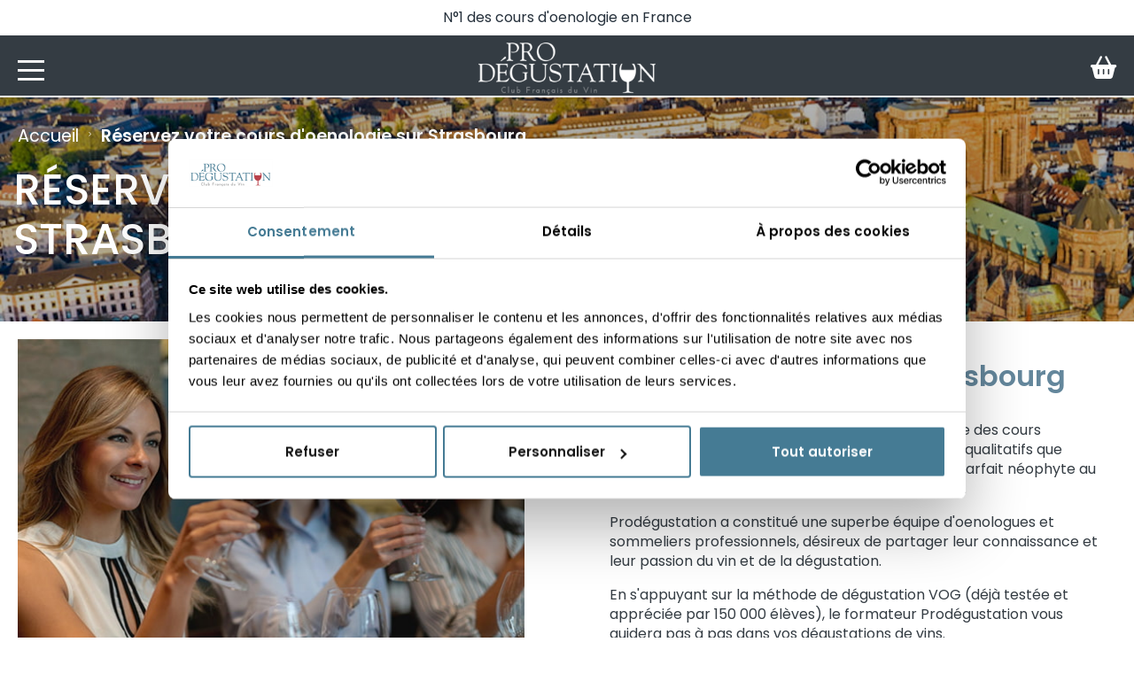

--- FILE ---
content_type: text/html; charset=UTF-8
request_url: https://www.prodegustation.com/cours-oenologie-strasbourg.html
body_size: 20767
content:
<!doctype html>
<html lang="fr">
    <head >
        <script>
    var LOCALE = 'fr\u002DFR';
    var BASE_URL = 'https\u003A\u002F\u002Fwww.prodegustation.com\u002F';
    var require = {
        'baseUrl': 'https\u003A\u002F\u002Fwww.prodegustation.com\u002Fstatic\u002Fversion1769488092\u002Ffrontend\u002FMagento360\u002Fprodegustation\u002Ffr_FR'
    };</script>        <meta charset="utf-8"/>
<meta name="title" content="Réservez votre cours d&#039;oenologie sur Strasbourg"/>
<meta name="robots" content="INDEX,FOLLOW"/>
<meta name="viewport" content="width=device-width, initial-scale=1"/>
<meta name="format-detection" content="telephone=no"/>
<title>Réservez votre cours d&#039;oenologie sur Strasbourg</title>
<link  rel="stylesheet" type="text/css"  media="all" href="https://www.prodegustation.com/static/version1769488092/frontend/Magento360/prodegustation/fr_FR/mage/calendar.css" />
<link  rel="stylesheet" type="text/css"  media="all" href="https://www.prodegustation.com/static/version1769488092/frontend/Magento360/prodegustation/fr_FR/css/styles-m.css" />
<link  rel="stylesheet" type="text/css"  media="all" href="https://www.prodegustation.com/static/version1769488092/frontend/Magento360/prodegustation/fr_FR/Amasty_Cart/css/vendor/owl.carousel.min.css" />
<link  rel="stylesheet" type="text/css"  media="all" href="https://www.prodegustation.com/static/version1769488092/frontend/Magento360/prodegustation/fr_FR/Magezon_Core/css/styles.css" />
<link  rel="stylesheet" type="text/css"  media="all" href="https://www.prodegustation.com/static/version1769488092/frontend/Magento360/prodegustation/fr_FR/Magezon_Core/css/owlcarousel/owl.carousel.min.css" />
<link  rel="stylesheet" type="text/css"  media="all" href="https://www.prodegustation.com/static/version1769488092/frontend/Magento360/prodegustation/fr_FR/Magezon_Core/css/animate.css" />
<link  rel="stylesheet" type="text/css"  media="all" href="https://www.prodegustation.com/static/version1769488092/frontend/Magento360/prodegustation/fr_FR/Magezon_Core/css/fontawesome5.css" />
<link  rel="stylesheet" type="text/css"  media="all" href="https://www.prodegustation.com/static/version1769488092/frontend/Magento360/prodegustation/fr_FR/Magezon_Core/css/mgz_font.css" />
<link  rel="stylesheet" type="text/css"  media="all" href="https://www.prodegustation.com/static/version1769488092/frontend/Magento360/prodegustation/fr_FR/Magezon_Core/css/mgz_bootstrap.css" />
<link  rel="stylesheet" type="text/css"  media="all" href="https://www.prodegustation.com/static/version1769488092/frontend/Magento360/prodegustation/fr_FR/Magezon_Builder/css/openiconic.min.css" />
<link  rel="stylesheet" type="text/css"  media="all" href="https://www.prodegustation.com/static/version1769488092/frontend/Magento360/prodegustation/fr_FR/Magezon_Builder/css/styles.css" />
<link  rel="stylesheet" type="text/css"  media="all" href="https://www.prodegustation.com/static/version1769488092/frontend/Magento360/prodegustation/fr_FR/Magezon_Builder/css/common.css" />
<link  rel="stylesheet" type="text/css"  media="all" href="https://www.prodegustation.com/static/version1769488092/frontend/Magento360/prodegustation/fr_FR/Magezon_NinjaMenus/css/styles.css" />
<link  rel="stylesheet" type="text/css"  media="all" href="https://www.prodegustation.com/static/version1769488092/frontend/Magento360/prodegustation/fr_FR/Magefan_Blog/css/blog-m.css" />
<link  rel="stylesheet" type="text/css"  media="all" href="https://www.prodegustation.com/static/version1769488092/frontend/Magento360/prodegustation/fr_FR/Magefan_Blog/css/blog-new.css" />
<link  rel="stylesheet" type="text/css"  media="all" href="https://www.prodegustation.com/static/version1769488092/frontend/Magento360/prodegustation/fr_FR/Magefan_Blog/css/blog-custom.css" />
<link  rel="stylesheet" type="text/css"  media="screen and (min-width: 768px)" href="https://www.prodegustation.com/static/version1769488092/frontend/Magento360/prodegustation/fr_FR/css/styles-l.css" />
<link  rel="stylesheet" type="text/css"  media="print" href="https://www.prodegustation.com/static/version1769488092/frontend/Magento360/prodegustation/fr_FR/css/print.css" />
<link  rel="stylesheet" type="text/css"  media="all" href="https://cdnjs.cloudflare.com/ajax/libs/font-awesome/6.5.1/css/all.min.css" />
<script  type="text/javascript"  src="https://www.prodegustation.com/static/version1769488092/frontend/Magento360/prodegustation/fr_FR/requirejs/require.js"></script>
<script  type="text/javascript"  src="https://www.prodegustation.com/static/version1769488092/frontend/Magento360/prodegustation/fr_FR/mage/requirejs/mixins.js"></script>
<script  type="text/javascript"  src="https://www.prodegustation.com/static/version1769488092/frontend/Magento360/prodegustation/fr_FR/requirejs-config.js"></script>
<link  rel="icon" type="image/x-icon" href="https://www.prodegustation.com/media/prodegustation/favicon/stores/1/Logo_verre.jpg" />
<link  rel="shortcut icon" type="image/x-icon" href="https://www.prodegustation.com/media/prodegustation/favicon/stores/1/Logo_verre.jpg" />
<style>
.catalog-category-view .page-top{background-size: cover !important;}
.post-list .post-read-more .action.primary{padding: 10px 15px; font-size: 16px;}
.checkout-cart-index .totals .title, .checkout-index-index .opc-sidebar .opc-block-summary .totals .title {
    font-size: 16px;
}

</style>

<!-- Google Tag Manager -->
<script>(function(w,d,s,l,i){w[l]=w[l]||[];w[l].push({'gtm.start':
new Date().getTime(),event:'gtm.js'});var f=d.getElementsByTagName(s)[0],
j=d.createElement(s),dl=l!='dataLayer'?'&l='+l:'';j.async=true;j.src=
'https://www.googletagmanager.com/gtm.js?id='+i+dl;f.parentNode.insertBefore(j,f);
})(window,document,'script','dataLayer','GTM-584W9WQ3');</script>
<!-- End Google Tag Manager -->

<script id="Cookiebot" src="https://consent.cookiebot.com/uc.js" data-cbid="801e9327-0e86-4874-9bdc-8ae70f08dec7" async type="text/javascript"></script>


<script type="text/javascript">


document.addEventListener("DOMContentLoaded", function () {
    // Get all <a> tags
    const links = document.querySelectorAll(".page-footer a");

    links.forEach(function (link) {
      // Trim and check text
      if (link.textContent.trim() === "Gestion des cookies") {
        link.addEventListener("click", function (event) {
          event.preventDefault();
          if (typeof Cookiebot !== "undefined") {
            Cookiebot.renew();
          } else {
            console.warn("Cookiebot is not loaded.");
          }
        });
      }
    });
  });
</script>        <script async src="//t4.my-probance.one/webtrax/rsc/prodegustation.js"></script>

<!-- Google Tag Manager by MagePal -->
<script type="text/javascript">
    window.dataLayer = window.dataLayer || [];

</script>

<script type="text/x-magento-init">
    {
        "*": {
            "magepalGtmDatalayer": {
                "isCookieRestrictionModeEnabled": 0,
                "currentWebsite": 1,
                "cookieName": "user_allowed_save_cookie",
                "dataLayer": "dataLayer",
                "accountId": "GTM-584W9WQ3",
                "data": [{"ecommerce":{"currencyCode":"EUR"},"pageType":"cms_page_view","list":"other"}],
                "isGdprEnabled": 0,
                "gdprOption": 0,
                "addJsInHeader": 0,
                "containerCode": ""
            }
        }
    }
</script>
<!-- End Google Tag Manager by MagePal -->
    <script type="text/x-magento-init">
        {
            "*": {
                "Magento_PageCache/js/form-key-provider": {
                    "isPaginationCacheEnabled":
                        0                }
            }
        }
    </script>
<style>
	@media (min-width: 1260px) {
		.magezon-builder .mgz-container {width: 1260px;}
	}
	</style>

<style>
        #confirmBox,
    .am-related-title > .am-title {
        background-color: #FFFFFF;
    }
    
        #confirmBox a,
    #confirmBox a:hover,
    #confirmBox a:active {
        color: #FF9416;
    }
    
        .amcart-confirm-buttons .button {
        color: #FFFFFF;
    }
    
        .amcart-confirm-buttons .am-btn-left {
        background-color: #BBBBBB;
    }
    
        .amcart-confirm-buttons .am-btn-right {
        background-color: #FF9416;
    }
    
        .amcart-confirm-buttons,
    .amcart-confirm-buttons .checkout,
    .amcart-confirm-buttons .checkout:hover,
    .amcart-confirm-buttons .checkout:active,
    .amcart-message-box,
    .am-related-box,
    #am-a-count,
    #am-a-count:visited,
    .am-related-title > .am-title {
        color: #000000;
    }
    </style>
    <style>.qi08ck0>a{font-weight:600!important}.vv6mqvr>a{font-weight:600!important}.b6asjia>a{font-weight:600!important}.cosicrr>a{font-weight:600!important}.nn6ul3s>a{padding:15px 8px 0 !important;font-weight:600!important}.x7xtnrd>a{font-weight:600!important}.xpsvrx3>a{padding:15px 8px 0 !important;font-weight:600!important}.vrjq2sg>a{color:#ffffff !important;background:#d34143 !important}.vrjq2sg:hover>a{color:#333333 !important;background:#ffffff !important}.p897xbe>a{color:#ffffff !important;background:#d34143 !important}.p897xbe:hover>a{color:#333333 !important;background:#ffffff !important}#ninjamenus1.ninjamenus .level0 > a,#ninjamenus1.ninjamenus.ninjamenus-drilldown .level0 > a{color:#ffffff;background-color:#343c43}#ninjamenus1.ninjamenus .level0:hover > a,#ninjamenus1.ninjamenus.ninjamenus-drilldown .level0:hover > a{color:#d34143}#ninjamenus1.ninjamenus .level0 .item-submenu .nav-item > a,#ninjamenus1.ninjamenus-drilldown .nav-item > a{color:#ffffff;background-color:#343c43}#ninjamenus1.ninjamenus .level0 .item-submenu .nav-item > a:hover,#ninjamenus1.ninjamenus-drilldown .nav-item.active > a:hover{color:#d34143}</style></head>
    <body data-container="body"
          data-mage-init='{"loaderAjax": {}, "loader": { "icon": "https://www.prodegustation.com/static/version1769488092/frontend/Magento360/prodegustation/fr_FR/images/loader-2.gif"}}'
        id="html-body" class="cms-cours-oenologie-strasbourg-html page-layout-1column cms-page-view page-layout-cms-full-width">
        
<!-- Google Tag Manager by MagePal -->
<noscript><iframe src="//www.googletagmanager.com/ns.html?id=GTM-584W9WQ3"
height="0" width="0" style="display:none;visibility:hidden"></iframe></noscript>
<!-- End Google Tag Manager by MagePal -->

<script type="text/x-magento-init">
    {
        "*": {
            "Magento_PageBuilder/js/widget-initializer": {
                "config": {"[data-content-type=\"slider\"][data-appearance=\"default\"]":{"Magento_PageBuilder\/js\/content-type\/slider\/appearance\/default\/widget":false},"[data-content-type=\"map\"]":{"Magento_PageBuilder\/js\/content-type\/map\/appearance\/default\/widget":false},"[data-content-type=\"row\"]":{"Magento_PageBuilder\/js\/content-type\/row\/appearance\/default\/widget":false},"[data-content-type=\"tabs\"]":{"Magento_PageBuilder\/js\/content-type\/tabs\/appearance\/default\/widget":false},"[data-content-type=\"slide\"]":{"Magento_PageBuilder\/js\/content-type\/slide\/appearance\/default\/widget":{"buttonSelector":".pagebuilder-slide-button","showOverlay":"hover","dataRole":"slide"}},"[data-content-type=\"banner\"]":{"Magento_PageBuilder\/js\/content-type\/banner\/appearance\/default\/widget":{"buttonSelector":".pagebuilder-banner-button","showOverlay":"hover","dataRole":"banner"}},"[data-content-type=\"buttons\"]":{"Magento_PageBuilder\/js\/content-type\/buttons\/appearance\/inline\/widget":false},"[data-content-type=\"products\"][data-appearance=\"carousel\"]":{"Magento_PageBuilder\/js\/content-type\/products\/appearance\/carousel\/widget":false}},
                "breakpoints": {"desktop":{"label":"Desktop","stage":true,"default":true,"class":"desktop-switcher","icon":"Magento_PageBuilder::css\/images\/switcher\/switcher-desktop.svg","conditions":{"min-width":"1024px"},"options":{"products":{"default":{"slidesToShow":"5"}}}},"tablet":{"conditions":{"max-width":"1024px","min-width":"768px"},"options":{"products":{"default":{"slidesToShow":"4"},"continuous":{"slidesToShow":"3"}}}},"mobile":{"label":"Mobile","stage":true,"class":"mobile-switcher","icon":"Magento_PageBuilder::css\/images\/switcher\/switcher-mobile.svg","media":"only screen and (max-width: 768px)","conditions":{"max-width":"768px","min-width":"640px"},"options":{"products":{"default":{"slidesToShow":"3"}}}},"mobile-small":{"conditions":{"max-width":"640px"},"options":{"products":{"default":{"slidesToShow":"2"},"continuous":{"slidesToShow":"1"}}}}}            }
        }
    }
</script>

<div class="cookie-status-message" id="cookie-status">
    The store will not work correctly when cookies are disabled.</div>
<script type="text&#x2F;javascript">document.querySelector("#cookie-status").style.display = "none";</script>
<script type="text/x-magento-init">
    {
        "*": {
            "cookieStatus": {}
        }
    }
</script>

<script type="text/x-magento-init">
    {
        "*": {
            "mage/cookies": {
                "expires": null,
                "path": "\u002F",
                "domain": ".www.prodegustation.com",
                "secure": true,
                "lifetime": "3600"
            }
        }
    }
</script>
    <noscript>
        <div class="message global noscript">
            <div class="content">
                <p>
                    <strong>Javascript est désactivé dans votre navigateur.</strong>
                    <span>
                        Pour une meilleure expérience sur notre site, assurez-vous d’activer JavaScript dans votre navigateur.                    </span>
                </p>
            </div>
        </div>
    </noscript>

<script>
    window.cookiesConfig = window.cookiesConfig || {};
    window.cookiesConfig.secure = true;
</script><script>    require.config({
        map: {
            '*': {
                wysiwygAdapter: 'mage/adminhtml/wysiwyg/tiny_mce/tinymceAdapter'
            }
        }
    });</script><script>    require.config({
        paths: {
            googleMaps: 'https\u003A\u002F\u002Fmaps.googleapis.com\u002Fmaps\u002Fapi\u002Fjs\u003Fv\u003D3\u0026key\u003D'
        },
        config: {
            'Magento_PageBuilder/js/utils/map': {
                style: '',
            },
            'Magento_PageBuilder/js/content-type/map/preview': {
                apiKey: '',
                apiKeyErrorMessage: 'You\u0020must\u0020provide\u0020a\u0020valid\u0020\u003Ca\u0020href\u003D\u0027https\u003A\u002F\u002Fwww.prodegustation.com\u002Fadminhtml\u002Fsystem_config\u002Fedit\u002Fsection\u002Fcms\u002F\u0023cms_pagebuilder\u0027\u0020target\u003D\u0027_blank\u0027\u003EGoogle\u0020Maps\u0020API\u0020key\u003C\u002Fa\u003E\u0020to\u0020use\u0020a\u0020map.'
            },
            'Magento_PageBuilder/js/form/element/map': {
                apiKey: '',
                apiKeyErrorMessage: 'You\u0020must\u0020provide\u0020a\u0020valid\u0020\u003Ca\u0020href\u003D\u0027https\u003A\u002F\u002Fwww.prodegustation.com\u002Fadminhtml\u002Fsystem_config\u002Fedit\u002Fsection\u002Fcms\u002F\u0023cms_pagebuilder\u0027\u0020target\u003D\u0027_blank\u0027\u003EGoogle\u0020Maps\u0020API\u0020key\u003C\u002Fa\u003E\u0020to\u0020use\u0020a\u0020map.'
            },
        }
    });</script><script>
    require.config({
        shim: {
            'Magento_PageBuilder/js/utils/map': {
                deps: ['googleMaps']
            }
        }
    });</script><div class="page-wrapper"><header class="page-header"><div class="header content"><div class="topText">N°1 des cours d'oenologie en France</div><span data-action="toggle-nav" class="action nav-toggle"><span>Basculer la navigation</span></span>
<a
        class="logo"
        href="https://www.prodegustation.com/"
        title=""
        aria-label="store logo">
    <img src="https://www.prodegustation.com/static/version1769488092/frontend/Magento360/prodegustation/fr_FR/images/logo.png"
         title=""
         alt=""
        width="200"            />
</a>
<div class="block block-search">
    <div class="block block-title"><strong>Rechercher</strong></div>
    <div class="block block-content">
        <form class="form minisearch" id="search_mini_form"
              action="https://www.prodegustation.com/catalogsearch/result/" method="get">
                        <div class="field search">
                <label class="label" for="search" data-role="minisearch-label">
                    <span>Rechercher</span>
                </label>
                <div class="control">
                    <input id="search"
                           data-mage-init='{
                            "quickSearch": {
                                "formSelector": "#search_mini_form",
                                "url": "https://www.prodegustation.com/search/ajax/suggest/",
                                "destinationSelector": "#search_autocomplete",
                                "minSearchLength": "3"
                            }
                        }'
                           type="text"
                           name="q"
                           value=""
                           placeholder="Rechercher..."
                           class="input-text"
                           maxlength="128"
                           role="combobox"
                           aria-haspopup="false"
                           aria-autocomplete="both"
                           autocomplete="off"
                           aria-expanded="false"/>
                    <div id="search_autocomplete" class="search-autocomplete"></div>
                    <div class="nested">
    <a class="action advanced" href="https://www.prodegustation.com/catalogsearch/advanced/" data-action="advanced-search">
        Recherche Avancée    </a>
</div>
                </div>
            </div>
            <div class="actions">
                <button type="submit"
                        title="Rechercher"
                        class="action search"
                        aria-label="Search"
                >
                    <span>Rechercher</span>
                </button>
            </div>
        </form>
    </div>
</div>
<div class="rightdiv"><div class="qsm"><a href="https://www.prodegustation.com/qui-sommes-nous.html" title="Vous souhaitez en savoir plus sur Prodégustation ?">Qui sommes-nous ?</a></div>
<div class="tel"><a href="tel:+33981022737" title="Téléphoner à notre service client"><i class="fa-solid fa-phone"></i>N° gratuit : 09 81 02 27 37</a></div>
<div class="top-account-right">
<div data-block="minicart" class="minicart-wrapper">
    <a class="action showcart" href="https://www.prodegustation.com/checkout/cart/"
       data-bind="scope: 'minicart_content'">
        <i class="fa-solid fa-basket-shopping"></i>
        <span class="text">Mon panier</span>
        <span class="counter qty empty"
              data-bind="css: { empty: !!getCartParam('summary_count') == false && !isLoading() },
               blockLoader: isLoading">
            <span class="counter-number">
                <!-- ko if: getCartParam('summary_count') -->
                <!-- ko text: getCartParam('summary_count').toLocaleString(window.LOCALE) --><!-- /ko -->
                <!-- /ko -->
            </span>
            <span class="counter-label">
            <!-- ko if: getCartParam('summary_count') -->
                <!-- ko text: getCartParam('summary_count').toLocaleString(window.LOCALE) --><!-- /ko -->
                <!-- ko i18n: 'items' --><!-- /ko -->
                <!-- /ko -->
            </span>
        </span>
    </a>
                    <script>            require(['jquery'], function ($) {
                $('a.action.showcart').on('click', function() {
                    $(document.body).trigger('processStart');
                });
            });</script>        <script>window.checkout = {"shoppingCartUrl":"https:\/\/www.prodegustation.com\/checkout\/cart\/","checkoutUrl":"https:\/\/www.prodegustation.com\/checkout\/","updateItemQtyUrl":"https:\/\/www.prodegustation.com\/checkout\/sidebar\/updateItemQty\/","removeItemUrl":"https:\/\/www.prodegustation.com\/checkout\/sidebar\/removeItem\/","imageTemplate":"Magento_Catalog\/product\/image_with_borders","baseUrl":"https:\/\/www.prodegustation.com\/","minicartMaxItemsVisible":5,"websiteId":"1","maxItemsToDisplay":10,"storeId":"1","storeGroupId":"1","customerLoginUrl":"https:\/\/www.prodegustation.com\/customer\/account\/login\/referer\/aHR0cHM6Ly93d3cucHJvZGVndXN0YXRpb24uY29tL2NvdXJzLW9lbm9sb2dpZS1zdHJhc2JvdXJnLmh0bWw~\/","isRedirectRequired":false,"autocomplete":"off","captcha":{"user_login":{"isCaseSensitive":false,"imageHeight":50,"imageSrc":"","refreshUrl":"https:\/\/www.prodegustation.com\/captcha\/refresh\/","isRequired":false,"timestamp":1769605447}}}</script>    <script type="text/x-magento-init">
        {
            "[data-block='minicart']": {
                "Magento_Ui/js/core/app": {"components":{"minicart_content":{"children":{"subtotal.container":{"children":{"subtotal":{"children":{"subtotal.totals":{"config":{"display_cart_subtotal_incl_tax":1,"display_cart_subtotal_excl_tax":0,"template":"Magento_Tax\/checkout\/minicart\/subtotal\/totals"},"children":{"subtotal.totals.msrp":{"component":"Magento_Msrp\/js\/view\/checkout\/minicart\/subtotal\/totals","config":{"displayArea":"minicart-subtotal-hidden","template":"Magento_Msrp\/checkout\/minicart\/subtotal\/totals"}}},"component":"Magento_Tax\/js\/view\/checkout\/minicart\/subtotal\/totals"}},"component":"uiComponent","config":{"template":"Magento_Checkout\/minicart\/subtotal"}}},"component":"uiComponent","config":{"displayArea":"subtotalContainer"}},"item.renderer":{"component":"Magento_Checkout\/js\/view\/cart-item-renderer","config":{"displayArea":"defaultRenderer","template":"Magento_Checkout\/minicart\/item\/default"},"children":{"item.image":{"component":"Magento_Catalog\/js\/view\/image","config":{"template":"Magento_Catalog\/product\/image","displayArea":"itemImage"}},"checkout.cart.item.price.sidebar":{"component":"uiComponent","config":{"template":"Magento_Checkout\/minicart\/item\/price","displayArea":"priceSidebar"}}}},"freeproduct.item.renderer":{"component":"uiComponent","config":{"displayArea":"freeproductRenderer","template":"C4B_FreeProduct\/minicart\/item\/freeproduct"},"children":{"item.image":{"component":"Magento_Catalog\/js\/view\/image","config":{"template":"Magento_Catalog\/product\/image","displayArea":"itemImage"}}}},"extra_info":{"component":"uiComponent","config":{"displayArea":"extraInfo"}},"promotion":{"component":"uiComponent","config":{"displayArea":"promotion"}}},"config":{"itemRenderer":{"default":"defaultRenderer","simple":"defaultRenderer","virtual":"defaultRenderer","freeproduct_gift":"freeproductRenderer"},"template":"Magento_Checkout\/minicart\/content"},"component":"Magento_Checkout\/js\/view\/minicart"}},"types":[]}        },
        "*": {
            "Magento_Ui/js/block-loader": "https\u003A\u002F\u002Fwww.prodegustation.com\u002Fstatic\u002Fversion1769488092\u002Ffrontend\u002FMagento360\u002Fprodegustation\u002Ffr_FR\u002Fimages\u002Floader\u002D1.gif"
        }
    }
    </script>
</div>
<div class="caddie_user">
    <a class="account" href="https://www.prodegustation.com/customer/account/" title="" aria-label="account">
        <i class="fa-solid fa-user"></i>
    </a>
    <span class="customer-name" data-bind="scope: 'customer'">
        <!-- ko if: customer().fullname  -->
        <span style="display: inline-block" class="logged-in"
              data-bind="text: customer().fullname">
            </span>
        <a style="display: none" data-bind="style : {display: 'inline-block'}" href="https://www.prodegustation.com/customer/account/logout/">
            <i class="fas fa-sign-out-alt"></i>
        </a>
        <!-- /ko -->
    </span>
</div>
<script type="text/x-magento-init">
    {
        "*": {
            "Magento_Ui/js/core/app": {
                "components": {
                    "customer": {
                        "component": "Magento_Customer/js/view/customer"
                    }
                }
            }
        }
    }
</script>
</div></div></div></header>    <div class="sections nav-sections">
                <div class="section-items nav-sections-items"
             data-mage-init='{"tabs":{"openedState":"active"}}'>
                                            <div class="section-item-title nav-sections-item-title"
                     data-role="collapsible">
                    <a class="nav-sections-item-switch"
                       data-toggle="switch" href="#store.menu">
                        Menu                    </a>
                </div>
                <div class="section-item-content nav-sections-item-content"
                     id="store.menu"
                     data-role="content">
                        <nav class="navigation" data-action="navigation">
        <div id="ninjamenus1" class="ninjamenus  ninjamenus-horizontal ninjamenus-mobile-accordion ninjamenus-desktop  ninjamenus-top" data-type="horizontal" data-mobile-type="accordion" data-mage-init='{"ninjamenustop": {"id": "ninjamenus1","mobileBreakpoint": 1440, "stick": false}}'>
	    	<div class="magezon-builder magezon-builder-preload"><div class="iymteha mgz-element nav-item mega left_edge_parent_item nav-item-static level0"><a href="https://www.prodegustation.com/cours-oenologie.html" ><span class="title">Cours d'oenologie</span> <i class="caret fas mgz-fa-angle-down"></i> </a> <div class="item-submenu mgz-element-inner iymteha-s"><div class="gd50mah mgz-element mgz-element-row full_width_row_content"><div class="mgz-element-inner gd50mah-s"><div class="inner-content "><div class="p07fbvp mgz-element mgz-element-column mgz-col-md-3"><div class="mgz-element-inner p07fbvp-s"><div class="ol9vwhs mgz-element mgz-child mgz-element-text"><div class="mgz-element-inner ol9vwhs-s"><p><span style="font-size: 24px;"><strong>TOUJOURS EN VOG<sup>®</sup></strong></span></p><p>Tous nos cours et stages oenologiques sont basés sur notre méthode de dégustation exclusive VOG<sup>®</sup> (Visuel-Olfactif-Gustatif).</p></div></div></div></div><div class="tgc17tq mgz-element mgz-element-column mgz-col-md-3"><div class="mgz-element-inner tgc17tq-s"><div class="qi08ck0 mgz-element main-title nav-item"><a href="https://www.prodegustation.com/catalog/category/view/s/vog-sup-r-sup-academique/id/7/" ><span class="title">VOG<sup>®</sup> Académique</span> </a> </div><div class="acx2gcw mgz-element nav-item"><a href="https://www.prodegustation.com/cours-oenologie/vog-academique/initiation-degustation-vog1.html" ><span class="title">VOG<sup>®</sup> 1 : initiation à la dégustation - 4h</span> </a> </div><div class="cco2m3l mgz-element nav-item"><a href="https://www.prodegustation.com/cours-oenologie/vog-academique/aromes-vins-vog2.html" ><span class="title">VOG<sup>®</sup> 2 : arômes du vin - 4h</span> </a> </div><div class="p8to0jn mgz-element nav-item"><a href="https://www.prodegustation.com/cours-oenologie/vog-academique/cepages-terroirs-vog3.html" ><span class="title">VOG<sup>®</sup> 3 : cépages et terroirs - 4h</span> </a> </div><div class="ucwniol mgz-element nav-item"><a href="https://www.prodegustation.com/cours-oenologie/vog-academique/journee-initiation.html" ><span class="title">Journée Initiation Apprentissage Vins 8h (VOG<sup>®</sup> 1 et VOG<sup>®</sup> 2)</span> </a> </div><div class="tc9mf2q mgz-element nav-item"><a href="https://www.prodegustation.com/cours-oenologie/vog-academique/week-end-initiation.html" ><span class="title">Week-end Initiation 12h (VOG<sup>®</sup> 1, VOG<sup>®</sup> 2 et VOG<sup>®</sup> 3)</span> </a> </div></div></div><div class="vkpmgd3 mgz-element mgz-element-column mgz-col-md-3"><div class="mgz-element-inner vkpmgd3-s"><div class="vv6mqvr mgz-element main-title nav-item"><a href="https://www.prodegustation.com/cours-oenologie/vog-immersif.html" ><span class="title">VOG<sup>®</sup> Immersif</span> </a> </div><div class="hfibkep mgz-element nav-item"><a href="https://www.prodegustation.com/cours-oenologie/vog-immersif/initiation-degustation-perpignan.html" ><span class="title">Journée oenologie : immersion au cœur du domaine Cazes Rivesaltes (Perpignan)</span> </a> </div><div class="uxfd6ao mgz-element nav-item"><a href="https://www.prodegustation.com/cours-oenologie/vog-immersif/initiation-degustation-saint-emilion.html" ><span class="title">Journée oenologie : immersion au coeur du Château Capet-Guillier (Saint-Emilion)</span> </a> </div><div class="x35ar45 mgz-element nav-item"><a href="https://www.prodegustation.com/cours-oenologie/vog-immersif/initiation-degustation-ogier-chateauneuf-du-pape.html" ><span class="title">Journée œnologie : immersion au cœur de la Maison Ogier (Châteauneuf-du-Pape)</span> </a> </div></div></div><div class="ohhyjjw mgz-element mgz-element-column mgz-col-md-3 mgz-element-column-empty"><div class="mgz-element-inner ohhyjjw-s"></div></div></div></div></div></div></div><div class="ifo5u5s mgz-element nav-item mega left_edge_parent_item nav-item-static level0"><a href="https://www.prodegustation.com/ateliers-degustation.html" ><span class="title">Ateliers dégustation</span> <i class="caret fas mgz-fa-angle-down"></i> </a> <div class="item-submenu mgz-element-inner ifo5u5s-s"><div class="yonf4vb mgz-element mgz-element-row full_width_row_content"><div class="mgz-element-inner yonf4vb-s"><div class="inner-content "><div class="kynok90 mgz-element mgz-element-column mgz-col-md-3"><div class="mgz-element-inner kynok90-s"><div class="ih0f9fb mgz-element mgz-child mgz-element-text"><div class="mgz-element-inner ih0f9fb-s"><p><span style="font-size: 24px;"><strong>TOUJOURS EN VOG<sup>®</sup></strong></span></p><p><span style="font-size: 14px;">Tous nos cours et stages oenologiques sont basés sur notre méthode de dégustation exclusive VOG® (Visuel-Olfactif-Gustatif).</span></p></div></div></div></div><div class="kr925wl mgz-element mgz-element-column mgz-col-md-3"><div class="mgz-element-inner kr925wl-s"><div class="b6asjia mgz-element main-title nav-item"><a href="https://www.prodegustation.com/ateliers-degustation/autour-vin.html" ><span class="title">Ateliers autour du vin - 2h</span> </a> </div><div class="wl75ikv mgz-element nav-item"><a href="https://www.prodegustation.com/ateliers-degustation/autour-vin/vin-baba-vin.html" ><span class="title">B.A.-BA du vin</span> </a> </div><div class="p16icn4 mgz-element nav-item"><a href="https://www.prodegustation.com/ateliers-degustation/autour-vin/vin-secrets-bordeaux.html" ><span class="title">Les secrets des Bordeaux</span> </a> </div><div class="gdoypkq mgz-element nav-item"><a href="https://www.prodegustation.com/ateliers-degustation/autour-vin/vin-secrets-bourgogne.html" ><span class="title">Les secrets des Bourgognes</span> </a> </div><div class="gx940b1 mgz-element nav-item"><a href="https://www.prodegustation.com/ateliers-degustation/autour-vin/vin-secrets-champagnes.html" ><span class="title">Les secrets des champagnes & effervescents</span> </a> </div><div class="m5ulfoy mgz-element nav-item"><a href="https://www.prodegustation.com/ateliers-degustation/autour-vin/vin-tour-france-rouge.html" ><span class="title">Tour de France par les rouges</span> </a> </div><div class="csiwir1 mgz-element nav-item"><a href="https://www.prodegustation.com/ateliers-degustation/autour-vin/vin-cinq-grands-cepages.html" ><span class="title">Comprendre 5 grands cépages</span> </a> </div><div class="morii87 mgz-element nav-item"><a href="https://www.prodegustation.com/ateliers-degustation/autour-vin/vin-tour-monde-cepages.html" ><span class="title">Vins du monde</span> </a> </div><div class="iot73lj mgz-element nav-item"><a href="https://www.prodegustation.com/ateliers-degustation/autour-vin/accord-mets-et-vins.html" ><span class="title">Les accords mets et vins</span> </a> </div></div></div><div class="ehslkue mgz-element mgz-element-column mgz-col-md-3"><div class="mgz-element-inner ehslkue-s"><div class="cosicrr mgz-element main-title nav-item"><a href="https://www.prodegustation.com/ateliers-degustation/prestige.html" ><span class="title">Ateliers prestige - 2h</span> </a> </div><div class="d017as3 mgz-element nav-item"><a href="https://www.prodegustation.com/ateliers-degustation/prestige/prestige-grands-crus-bordeaux.html" ><span class="title">Grands crus de Bordeaux</span> </a> </div><div class="tjerdqd mgz-element nav-item"><a href="https://www.prodegustation.com/ateliers-degustation/prestige/prestige-grands-crus-bourgogne.html" ><span class="title">Grands crus de Bourgogne</span> </a> </div><div class="nn6ul3s mgz-element main-title nav-item"><a href="https://www.prodegustation.com/ateliers-degustation/gourmet-diner-accords-mets-vins.html" ><span class="title">Ateliers gourmet - 3h</span> </a> </div><div class="imkjr19 mgz-element nav-item"><a href="https://www.prodegustation.com/ateliers-degustation/gourmet-diner-accords-mets-vins/gourmet-diner-accords-mets-vins-paris.html" ><span class="title">Dîner accords mets et vins : Mets et vins Paris</span> </a> </div><div class="lqhrh15 mgz-element nav-item"><a href="https://www.prodegustation.com/ateliers-degustation/gourmet-diner-accords-mets-vins/gourmet-diner-accords-mets-vins-lyon.html" ><span class="title">Dîner accords mets et vins : Mets et vins Lyon</span> </a> </div><div class="irmrets mgz-element nav-item"><a href="https://www.prodegustation.com/ateliers-degustation/gourmet-diner-accords-mets-vins/gourmet-diner-accords-mets-vins-perpignan.html" ><span class="title">Dîner accords mets et vins : Mets et vins Rivesaltes (Perpignan)</span> </a> </div></div></div><div class="cqxky50 mgz-element mgz-element-column mgz-col-md-3"><div class="mgz-element-inner cqxky50-s"><div class="x7xtnrd mgz-element main-title nav-item"><a href="https://www.prodegustation.com/ateliers-degustation/spiritueux.html" ><span class="title">Ateliers spiritueux - 2h</span> </a> </div><div class="mh03rhn mgz-element nav-item"><a href="https://www.prodegustation.com/ateliers-degustation/spiritueux/spiritueux-baba-whisky.html" ><span class="title">B.A.-BA du whisky</span> </a> </div><div class="limnjxr mgz-element nav-item"><a href="https://www.prodegustation.com/ateliers-degustation/spiritueux/spiritueux-baba-rhum.html" ><span class="title">B.A.-BA du rhum</span> </a> </div><div class="xpsvrx3 mgz-element main-title nav-item"><a href="https://www.prodegustation.com/ateliers-degustation/cocktails.html" ><span class="title">Ateliers cocktails - 2h</span> </a> </div><div class="vv810ee mgz-element nav-item"><a href="https://www.prodegustation.com/ateliers-degustation/cocktails/cocktail-paris.html" ><span class="title">Atelier de mixologie Paris</span> </a> </div><div class="rgdogqp mgz-element nav-item"><a href="https://www.prodegustation.com/ateliers-degustation/cocktails/cocktail-lyon.html" ><span class="title">Atelier de mixologie Lyon</span> </a> </div><div class="oqfbbk9 mgz-element nav-item"><a href="https://www.prodegustation.com/ateliers-degustation/cocktails/cocktail-lille.html" ><span class="title">Atelier de mixologie Lille</span> </a> </div></div></div></div></div></div></div></div><div class="wn6pdvf mgz-element nav-item level0"><a href="/prodegustation/promotions" ><span class="title">Nos bons plans</span> </a> </div><div class="c393omr mgz-element nav-item level0"><a href="/offres-entreprises.html" ><span class="title">Offres Entreprises</span> </a> </div><div class="brrqhcd mgz-element nav-item level0"><a href="/formations-professionnelles/master-vog.html" ><span class="title">Formations certifiantes</span> </a> </div><div id="gc-menu" class="vrjq2sg mgz-element nav-item level0"><a href="/prodegustation/giftcard/redeem" ><span class="title">Activer ma carte cadeau</span> </a> </div><div id="gcc-menu" class="p897xbe mgz-element nav-item level0"><a href="/offrir-carte-cadeau-oenologique.html" ><span class="title">Offrir une carte cadeau</span> </a> </div></div>    	</div>

    </nav>
                </div>
                                            <div class="section-item-title nav-sections-item-title"
                     data-role="collapsible">
                    <a class="nav-sections-item-switch"
                       data-toggle="switch" href="#store.links">
                        Compte                    </a>
                </div>
                <div class="section-item-content nav-sections-item-content"
                     id="store.links"
                     data-role="content">
                    <!-- Account links -->                </div>
                                        <div class="top-account-right-mobile">
                <div class="caddie_user">
    <a class="account" href="https://www.prodegustation.com/customer/account/" title="" aria-label="account">
        <i class="fa-solid fa-user"></i>
    </a>
    <span class="customer-name" data-bind="scope: 'customer'">
        <!-- ko if: customer().fullname  -->
        <span style="display: inline-block" class="logged-in"
              data-bind="text: customer().fullname">
            </span>
        <a style="display: none" data-bind="style : {display: 'inline-block'}" href="https://www.prodegustation.com/customer/account/logout/">
            <i class="fas fa-sign-out-alt"></i>
        </a>
        <!-- /ko -->
    </span>
</div>
<script type="text/x-magento-init">
    {
        "*": {
            "Magento_Ui/js/core/app": {
                "components": {
                    "customer": {
                        "component": "Magento_Customer/js/view/customer"
                    }
                }
            }
        }
    }
</script>
            </div>
        </div>
    </div>
<div class="page-top"><div class="overlay"></div><div class="breadcrumbs">
    <ul class="items">
                    <li class="item home">
                            <a href="https://www.prodegustation.com/"
                   title="Aller à la page d’accueil">
                    Accueil                </a>
                        </li>
                    <li class="item cms_page">
                            <strong>Réservez votre cours d'oenologie sur Strasbourg</strong>
                        </li>
            </ul>
</div>
<div class="page-title-wrapper">
    <h1 class="page-title"
                >
        <span class="base" data-ui-id="page-title-wrapper" >Réservez votre cours d&#039;oenologie sur Strasbourg</span>    </h1>
    </div>
</div><main id="maincontent" class="page-main-full-width"><a id="contentarea" tabindex="-1"></a>
<div class="page messages"><div data-placeholder="messages"></div>
<div data-bind="scope: 'messages'">
    <!-- ko if: cookieMessages && cookieMessages.length > 0 -->
    <div aria-atomic="true" role="alert" data-bind="foreach: { data: cookieMessages, as: 'message' }" class="messages">
        <div data-bind="attr: {
            class: 'message-' + message.type + ' ' + message.type + ' message',
            'data-ui-id': 'message-' + message.type
        }">
            <div data-bind="html: $parent.prepareMessageForHtml(message.text)"></div>
        </div>
    </div>
    <!-- /ko -->

    <!-- ko if: messages().messages && messages().messages.length > 0 -->
    <div aria-atomic="true" role="alert" class="messages" data-bind="foreach: {
        data: messages().messages, as: 'message'
    }">
        <div data-bind="attr: {
            class: 'message-' + message.type + ' ' + message.type + ' message',
            'data-ui-id': 'message-' + message.type
        }">
            <div data-bind="html: $parent.prepareMessageForHtml(message.text)"></div>
        </div>
    </div>
    <!-- /ko -->
</div>
<script type="text/x-magento-init">
    {
        "*": {
            "Magento_Ui/js/core/app": {
                "components": {
                        "messages": {
                            "component": "Magento_Theme/js/view/messages"
                        }
                    }
                }
            }
    }
</script>
</div><div class="columns"><div class="column main"><input name="form_key" type="hidden" value="giXDJwveiFpCyTeZ" /><div id="authenticationPopup" data-bind="scope:'authenticationPopup', style: {display: 'none'}">
        <script>window.authenticationPopup = {"autocomplete":"off","customerRegisterUrl":"https:\/\/www.prodegustation.com\/customer\/account\/create\/","customerForgotPasswordUrl":"https:\/\/www.prodegustation.com\/customer\/account\/forgotpassword\/","baseUrl":"https:\/\/www.prodegustation.com\/","customerLoginUrl":"https:\/\/www.prodegustation.com\/customer\/ajax\/login\/"}</script>    <!-- ko template: getTemplate() --><!-- /ko -->
        <script type="text/x-magento-init">
        {
            "#authenticationPopup": {
                "Magento_Ui/js/core/app": {"components":{"authenticationPopup":{"component":"Magento_Customer\/js\/view\/authentication-popup","children":{"messages":{"component":"Magento_Ui\/js\/view\/messages","displayArea":"messages"},"captcha":{"component":"Magento_Captcha\/js\/view\/checkout\/loginCaptcha","displayArea":"additional-login-form-fields","formId":"user_login","configSource":"checkout"},"hcaptcha":{"settings":{"rendering":{"sitekey":"7590bb40-dc46-46d6-8148-949c4684c318","size":"invisible","theme":"","hl":""},"invisible":true,"hcaptcha":true},"displayArea":"additional-login-form-fields","configSource":"checkoutConfig","hCaptchaId":"hcaptcha-checkout-inline-login","component":"Grasch_HCaptcha\/js\/hCaptcha"}}}}}            },
            "*": {
                "Magento_Ui/js/block-loader": "https\u003A\u002F\u002Fwww.prodegustation.com\u002Fstatic\u002Fversion1769488092\u002Ffrontend\u002FMagento360\u002Fprodegustation\u002Ffr_FR\u002Fimages\u002Floader\u002D1.gif"
                            }
        }
    </script>
</div>
<script type="text/x-magento-init">
    {
        "*": {
            "Magento_Customer/js/section-config": {
                "sections": {"stores\/store\/switch":["*"],"stores\/store\/switchrequest":["*"],"directory\/currency\/switch":["*"],"*":["messages"],"customer\/account\/logout":["*","recently_viewed_product","recently_compared_product","persistent"],"customer\/account\/loginpost":["*"],"customer\/account\/createpost":["*"],"customer\/account\/editpost":["*"],"customer\/ajax\/login":["checkout-data","cart","captcha"],"catalog\/product_compare\/add":["compare-products"],"catalog\/product_compare\/remove":["compare-products"],"catalog\/product_compare\/clear":["compare-products"],"sales\/guest\/reorder":["cart"],"sales\/order\/reorder":["cart"],"checkout\/cart\/add":["cart","directory-data","magepal-gtm-jsdatalayer","magepal-eegtm-jsdatalayer"],"checkout\/cart\/delete":["cart","magepal-gtm-jsdatalayer","magepal-eegtm-jsdatalayer"],"checkout\/cart\/updatepost":["cart","magepal-gtm-jsdatalayer","magepal-eegtm-jsdatalayer"],"checkout\/cart\/updateitemoptions":["cart","magepal-gtm-jsdatalayer","magepal-eegtm-jsdatalayer"],"checkout\/cart\/couponpost":["cart","magepal-gtm-jsdatalayer"],"checkout\/cart\/estimatepost":["cart","magepal-gtm-jsdatalayer"],"checkout\/cart\/estimateupdatepost":["cart","magepal-gtm-jsdatalayer"],"checkout\/onepage\/saveorder":["cart","checkout-data","last-ordered-items","magepal-gtm-jsdatalayer"],"checkout\/sidebar\/removeitem":["cart","magepal-gtm-jsdatalayer","magepal-eegtm-jsdatalayer"],"checkout\/sidebar\/updateitemqty":["cart","magepal-gtm-jsdatalayer","magepal-eegtm-jsdatalayer"],"rest\/*\/v1\/carts\/*\/payment-information":["cart","last-ordered-items","captcha","instant-purchase","magepal-gtm-jsdatalayer"],"rest\/*\/v1\/guest-carts\/*\/payment-information":["cart","captcha","magepal-gtm-jsdatalayer"],"rest\/*\/v1\/guest-carts\/*\/selected-payment-method":["cart","checkout-data","magepal-gtm-jsdatalayer"],"rest\/*\/v1\/carts\/*\/selected-payment-method":["cart","checkout-data","instant-purchase","magepal-gtm-jsdatalayer"],"customer\/address\/*":["instant-purchase"],"customer\/account\/*":["instant-purchase"],"vault\/cards\/deleteaction":["instant-purchase"],"multishipping\/checkout\/overviewpost":["cart"],"paypal\/express\/placeorder":["cart","checkout-data"],"paypal\/payflowexpress\/placeorder":["cart","checkout-data"],"paypal\/express\/onauthorization":["cart","checkout-data"],"persistent\/index\/unsetcookie":["persistent"],"review\/product\/post":["review"],"wishlist\/index\/add":["wishlist"],"wishlist\/index\/remove":["wishlist"],"wishlist\/index\/updateitemoptions":["wishlist"],"wishlist\/index\/update":["wishlist"],"wishlist\/index\/cart":["wishlist","cart"],"wishlist\/index\/fromcart":["wishlist","cart"],"wishlist\/index\/allcart":["wishlist","cart"],"wishlist\/shared\/allcart":["wishlist","cart"],"wishlist\/shared\/cart":["cart"],"amasty_cart\/cart\/add":["cart","messages","directory-data","magepal-eegtm-jsdatalayer"],"amasty_cart\/cart\/updateitemoptions":["cart","messages"],"amasty_cart\/wishlist\/cart":["cart","wishlist","messages"],"amasty_cart\/cart\/update":["cart"],"amasty_cart\/quote\/add":["quotecart","messages"],"amasty_cart\/quote\/update":["quotecart","messages"],"amasty_cart\/quote\/updateitemoptions":["quotecart","messages"],"amasty_jettheme\/ajax\/addtocart":["magepal-eegtm-jsdatalayer"],"prodegustation\/ajax\/addtocart":["magepal-eegtm-jsdatalayer"]},
                "clientSideSections": ["checkout-data","cart-data"],
                "baseUrls": ["https:\/\/www.prodegustation.com\/"],
                "sectionNames": ["messages","customer","compare-products","last-ordered-items","cart","directory-data","captcha","instant-purchase","loggedAsCustomer","persistent","review","wishlist","recently_viewed_product","recently_compared_product","product_data_storage","paypal-billing-agreement","magepal-gtm-jsdatalayer","magepal-eegtm-jsdatalayer"]            }
        }
    }
</script>
<script type="text/x-magento-init">
    {
        "*": {
            "Magento_Customer/js/customer-data": {
                "sectionLoadUrl": "https\u003A\u002F\u002Fwww.prodegustation.com\u002Fcustomer\u002Fsection\u002Fload\u002F",
                "expirableSectionLifetime": 60,
                "expirableSectionNames": ["cart","persistent"],
                "cookieLifeTime": "3600",
                "updateSessionUrl": "https\u003A\u002F\u002Fwww.prodegustation.com\u002Fcustomer\u002Faccount\u002FupdateSession\u002F"
            }
        }
    }
</script>
<script type="text/x-magento-init">
    {
        "*": {
            "Magento_Customer/js/invalidation-processor": {
                "invalidationRules": {
                    "website-rule": {
                        "Magento_Customer/js/invalidation-rules/website-rule": {
                            "scopeConfig": {
                                "websiteId": "1"
                            }
                        }
                    }
                }
            }
        }
    }
</script>
<script type="text/x-magento-init">
    {
        "body": {
            "pageCache": {"url":"https:\/\/www.prodegustation.com\/page_cache\/block\/render\/page_id\/47\/","handles":["default","cms_page_view","cms_page_view_id_cours-oenologie-strasbourg.html","blog_css"],"originalRequest":{"route":"cms","controller":"page","action":"view","uri":"\/cours-oenologie-strasbourg.html"},"versionCookieName":"private_content_version"}        }
    }
</script>

                    <script>
            require(['jquery', 'domReady!'], function($){
                if ($('.mfblogunveil').length) {
                    require(['Magefan_Blog/js/lib/mfblogunveil'], function(){
                        $('.mfblogunveil').mfblogunveil();
                    });
                }
            });
        </script><style>#html-body [data-pb-style=ANO5O7W],#html-body [data-pb-style=NF4YYU2],#html-body [data-pb-style=RVA897M]{background-position:left top;background-size:cover;background-repeat:no-repeat;background-attachment:scroll}#html-body [data-pb-style=ANO5O7W],#html-body [data-pb-style=RVA897M]{justify-content:flex-start;display:flex;flex-direction:column}#html-body [data-pb-style=NF4YYU2]{align-self:stretch}#html-body [data-pb-style=N78Q7IE]{display:flex;width:100%}#html-body [data-pb-style=RDXXEI5]{justify-content:flex-start;display:flex;flex-direction:column;background-position:left top;background-size:cover;background-repeat:no-repeat;background-attachment:scroll;width:46.1538%;align-self:stretch}#html-body [data-pb-style=HMDN0Y7]{border-style:none}#html-body [data-pb-style=CI1TQBS],#html-body [data-pb-style=V0LCU25]{max-width:100%;height:auto}#html-body [data-pb-style=QICGFPN],#html-body [data-pb-style=TT64KYN]{justify-content:flex-start;display:flex;flex-direction:column;background-position:left top;background-size:cover;background-repeat:no-repeat;background-attachment:scroll;width:7.69231%;align-self:stretch}#html-body [data-pb-style=TT64KYN]{width:46.1538%}#html-body [data-pb-style=NK0Q5WG]{display:inline-block}#html-body [data-pb-style=GN8F9IN]{text-align:center}#html-body [data-pb-style=ICHPAWQ],#html-body [data-pb-style=SVJKMKI]{background-position:left top;background-size:cover;background-repeat:no-repeat;background-attachment:scroll}#html-body [data-pb-style=SVJKMKI]{justify-content:flex-start;display:flex;flex-direction:column}#html-body [data-pb-style=ICHPAWQ]{align-self:stretch}#html-body [data-pb-style=VXV1KBU]{display:flex;width:100%}#html-body [data-pb-style=SOE6WV1]{background-position:left top;background-size:cover;background-repeat:no-repeat;background-attachment:scroll;width:46.1538%}#html-body [data-pb-style=MK6G8RU],#html-body [data-pb-style=NNCPN8K],#html-body [data-pb-style=SOE6WV1]{justify-content:flex-start;display:flex;flex-direction:column;align-self:stretch}#html-body [data-pb-style=MK6G8RU]{background-position:left top;background-size:cover;background-repeat:no-repeat;background-attachment:scroll;width:7.69231%}#html-body [data-pb-style=NNCPN8K]{width:46.1538%}#html-body [data-pb-style=AEUQRLJ],#html-body [data-pb-style=NNCPN8K],#html-body [data-pb-style=PQLC8PH]{background-position:left top;background-size:cover;background-repeat:no-repeat;background-attachment:scroll}#html-body [data-pb-style=AEUQRLJ]{justify-content:flex-start;display:flex;flex-direction:column}#html-body [data-pb-style=PQLC8PH]{align-self:stretch}#html-body [data-pb-style=MY3N1V2]{display:flex;width:100%}#html-body [data-pb-style=HWHBIET]{justify-content:flex-start;display:flex;flex-direction:column;background-position:left top;background-size:cover;background-repeat:no-repeat;background-attachment:scroll;width:100%;align-self:stretch}#html-body [data-pb-style=PLWTL1Y]{display:flex;width:100%}#html-body [data-pb-style=DYUW874],#html-body [data-pb-style=QDFU90F]{justify-content:flex-start;display:flex;flex-direction:column;padding:20px;align-self:stretch}#html-body [data-pb-style=DYUW874]{background-position:left top;background-size:cover;background-repeat:no-repeat;background-attachment:scroll;width:calc(33.3333% - 20px);margin-right:20px}#html-body [data-pb-style=QDFU90F]{width:calc(66.6667% - 20px);margin-left:20px}#html-body [data-pb-style=QDFU90F],#html-body [data-pb-style=W2KRMBI],#html-body [data-pb-style=XTNMYIF]{background-position:left top;background-size:cover;background-repeat:no-repeat;background-attachment:scroll}#html-body [data-pb-style=W2KRMBI]{justify-content:flex-start;display:flex;flex-direction:column}#html-body [data-pb-style=XTNMYIF]{align-self:stretch}#html-body [data-pb-style=YSX5NFE]{display:flex;width:100%}#html-body [data-pb-style=JVL4TWE]{justify-content:flex-start;display:flex;flex-direction:column;width:100%}#html-body [data-pb-style=JVL4TWE],#html-body [data-pb-style=UUKJ6J4]{background-position:left top;background-size:cover;background-repeat:no-repeat;background-attachment:scroll;align-self:stretch}#html-body [data-pb-style=N3BD1DE]{display:flex;width:100%}#html-body [data-pb-style=DE95EI5]{justify-content:flex-start;display:flex;flex-direction:column;background-position:left top;background-size:cover;background-repeat:no-repeat;background-attachment:scroll;width:100%;align-self:stretch}@media only screen and (max-width: 768px) { #html-body [data-pb-style=HMDN0Y7]{border-style:none} }</style><div data-content-type="row" data-appearance="contained" data-element="main"><div data-enable-parallax="0" data-parallax-speed="0.5" data-background-images="{}" data-background-type="image" data-video-loop="true" data-video-play-only-visible="true" data-video-lazy-load="true" data-video-fallback-src="" data-element="inner" data-pb-style="ANO5O7W"><div data-content-type="html" data-appearance="default" data-element="main" data-decoded="true"><style>@media screen and (min-width:768px){.cms-page-view .page-top{background-image:url('https://www.prodegustation.com/media/prodegustation/wysiwyg/cours-oenologie-ville-12.jpg')!important;background-repeat:no-repeat!important;background-size:cover;}}</style>
<style>.topfilter-heading {margin: 4rem 0 2rem 0;} .topfilter-content form {padding: 15px 0px !important;}</style></div></div></div><div data-content-type="row" data-appearance="contained" data-element="main"><div data-enable-parallax="0" data-parallax-speed="0.5" data-background-images="{}" data-background-type="image" data-video-loop="true" data-video-play-only-visible="true" data-video-lazy-load="true" data-video-fallback-src="" data-element="inner" data-pb-style="RVA897M"><div class="pagebuilder-column-group" data-background-images="{}" data-content-type="column-group" data-appearance="default" data-grid-size="13" data-element="main" data-pb-style="NF4YYU2"><div class="pagebuilder-column-line" data-content-type="column-line" data-element="main" data-pb-style="N78Q7IE"><div class="pagebuilder-column" data-content-type="column" data-appearance="full-height" data-background-images="{}" data-element="main" data-pb-style="RDXXEI5"><figure data-content-type="image" data-appearance="full-width" data-element="main" data-pb-style="HMDN0Y7"><img class="pagebuilder-mobile-hidden" src="https://www.prodegustation.com/media/prodegustation/wysiwyg/cours-ville-12.jpg" alt="" title="" data-element="desktop_image" data-pb-style="CI1TQBS"><img class="pagebuilder-mobile-only" src="https://www.prodegustation.com/media/prodegustation/wysiwyg/cours-ville-12.jpg" alt="" title="" data-element="mobile_image" data-pb-style="V0LCU25"></figure></div><div class="pagebuilder-column" data-content-type="column" data-appearance="full-height" data-background-images="{}" data-element="main" data-pb-style="QICGFPN"></div><div class="pagebuilder-column" data-content-type="column" data-appearance="full-height" data-background-images="{}" data-element="main" data-pb-style="TT64KYN"><div data-content-type="text" data-appearance="default" data-element="main"><h3><span style="font-size: 32px; color: #64879c;">Cours d'oenologie &agrave; Strasbourg</span></h3>
<p><span id="K479B3N" style="font-size: 16px; color: #343c43;">Depuis plus de 20 ans, Prod&eacute;gustation vous propose des cours d'oenologie et stages oenologie &agrave; Strasbourg aussi qualitatifs que conviviaux, adapt&eacute;s &agrave; tout type de profil allant du parfait n&eacute;ophyte au grand connaisseur en passant par l'amateur de vin.</span></p>
<p><span style="font-size: 16px; color: #343c43;">Prod&eacute;gustation a constitu&eacute; une superbe &eacute;quipe d'oenologues et sommeliers professionnels, d&eacute;sireux de partager leur connaissance et leur passion du vin et de la d&eacute;gustation.</span></p>
<p><span style="font-size: 16px; color: #343c43;">En s'appuyant sur la m&eacute;thode de d&eacute;gustation VOG (d&eacute;j&agrave; test&eacute;e et appr&eacute;ci&eacute;e par 150 000 &eacute;l&egrave;ves), le formateur Prod&eacute;gustation vous guidera pas &agrave; pas dans vos d&eacute;gustations de vins.</span></p></div><div data-content-type="buttons" data-appearance="inline" data-same-width="false" data-element="main"><div class="action" data-content-type="button-item" data-appearance="default" data-element="main" data-pb-style="NK0Q5WG"><a class="pagebuilder-button-primary" href="#cours-strasbourg" target="" data-link-type="default" data-element="link" data-pb-style="GN8F9IN"><span data-element="link_text">VOIR LES COURS</span></a></div></div></div></div></div></div></div><div data-content-type="row" data-appearance="contained" data-element="main"><div data-enable-parallax="0" data-parallax-speed="0.5" data-background-images="{}" data-background-type="image" data-video-loop="true" data-video-play-only-visible="true" data-video-lazy-load="true" data-video-fallback-src="" data-element="inner" data-pb-style="SVJKMKI"><div class="pagebuilder-column-group" data-background-images="{}" data-content-type="column-group" data-appearance="default" data-grid-size="13" data-element="main" data-pb-style="ICHPAWQ"><div class="pagebuilder-column-line" data-content-type="column-line" data-element="main" data-pb-style="VXV1KBU"><div class="pagebuilder-column" data-content-type="column" data-appearance="full-height" data-background-images="{}" data-element="main" data-pb-style="SOE6WV1"><div data-content-type="text" data-appearance="default" data-element="main"><h3><span id="TKV586B" style="font-size: 32px; color: #64879c;">Nos formateurs sur Strasbourg</span></h3>
<p><span style="font-size: 16px;">Nos formateurs, tous professionnels du vin, sauront vous faire partager simplement leur savoir.</span></p>
<p><span style="font-size: 16px;">Qu'ils soient &oelig;nologues, sommeliers, vignerons ou autre profession viticole, leur passion commune se ressent dans les ateliers qu'ils dispensent afin de vous d&eacute;crypter au mieux cette &oelig;uvre d'art qu'est le vin.<br><br></span></p></div></div><div class="pagebuilder-column" data-content-type="column" data-appearance="full-height" data-background-images="{}" data-element="main" data-pb-style="MK6G8RU"></div><div class="pagebuilder-column" data-content-type="column" data-appearance="full-height" data-background-images="{}" data-element="main" data-pb-style="NNCPN8K"><div data-content-type="html" data-appearance="default" data-element="main" data-decoded="true"><style>
  .trainer-grid {
    display: flex;
    gap: 8px;
  }

  .trainer-thumb {
    flex-basis: calc((100% - (2 * 8px)) / 3); 
    flex-grow: 0; 
    flex-shrink: 0;

    aspect-ratio: 1 / 1;
    background-size: cover;
    background-position: center;
    position: relative;
    color: white;
    padding: 10px;
    font-family: sans-serif;
  }

  .dim {
    position: absolute;
    bottom: 0;
    left: 0;
    top: 0;
    right: 0;
    background-color: rgba(0, 0, 0, .2);
  }

  .trainer-name {
    position: absolute;
    bottom: 0px;
    left: 20px;
    font-weight: 500;
    font-size: 18px;
    font-family: 'Poppins', sans-serif;
  }
</style>
<div class="trainer-grid">
  <div class="trainer-thumb" style="background-image: url('/media/prodegustation/wysiwyg/formateur-97.jpg');">
    <div class="dim"></div>
    <p class="trainer-name">Mathilde<br>PAUMA</p>
  </div>
  <div class="trainer-thumb" style="background-image: url('/media/prodegustation/wysiwyg/formateur-96.jpg');">
    <div class="dim"></div>
    <p class="trainer-name">Guerin<br>CORTESE</p>
  </div>
</div></div></div></div></div></div></div><div data-content-type="row" data-appearance="contained" data-element="main"><div data-enable-parallax="0" data-parallax-speed="0.5" data-background-images="{}" data-background-type="image" data-video-loop="true" data-video-play-only-visible="true" data-video-lazy-load="true" data-video-fallback-src="" data-element="inner" data-pb-style="AEUQRLJ"><div class="pagebuilder-column-group" data-background-images="{}" data-content-type="column-group" data-appearance="default" data-grid-size="12" data-element="main" data-pb-style="PQLC8PH"><div class="pagebuilder-column-line" data-content-type="column-line" data-element="main" data-pb-style="MY3N1V2"><div class="pagebuilder-column" data-content-type="column" data-appearance="full-height" data-background-images="{}" data-element="main" data-pb-style="HWHBIET"><div data-content-type="text" data-appearance="default" data-element="main"><h3><span style="font-size: 32px; color: #64879c;">Notre adresse sur Strasbourg</span><span style="font-size: 16px;"><br></span></h3></div></div></div><div class="pagebuilder-column-line" data-content-type="column-line" data-element="main" data-pb-style="PLWTL1Y"><div class="pagebuilder-column bg-raison" data-content-type="column" data-appearance="full-height" data-background-images="{}" data-element="main" data-pb-style="DYUW874"><div data-content-type="text" data-appearance="default" data-element="main"><p id="J1BR9X8"><span style="font-size: 18px;">H&ocirc;tel Novotel Strasbourg Centre Halles</span></p>
<p><span style="font-size: 16px;">Quai Kleber - 67000 STRASBOURG</span></p></div><div class="fiche" data-content-type="html" data-appearance="default" data-element="main" data-decoded="true"><div class="fiche" style="display:flex;justify-content:space-between">
    <a href="/media/prodegustation/customer_documents/p/l/plan-strasbourg.pdf" target="_blank" title="Voir la fiche Hôtel Novotel Strasbourg Centre Halles" style="color:#D34143"><i class="fa-solid fa-file-import"></i> Voir la fiche</a>
    <a href="https://maps.google.fr/maps?q=H%C3%B4tel+Novotel+Strasbourg+Centre+Halles+Quai+Kleber+-+67000+STRASBOURG+&hl=fr&ie=UTF8&sll=49.11785,6.178774&sspn=0.006973,0.016136&hq=H%C3%B4tel+Novotel+Strasbourg+Centre+Halles+Quai+Kleber+-+67000+STRASBOURG&t=m&z=15" target="_blank" title="Voir sur la carte Hôtel Novotel Strasbourg Centre Halles" style="color:#D34143"><i class="fa fa-map-pin"></i> Voir sur la carte</a>
    </div></div></div><div class="pagebuilder-column" data-content-type="column" data-appearance="full-height" data-background-images="{}" data-element="main" data-pb-style="QDFU90F"></div></div></div></div></div><div data-content-type="row" data-appearance="contained" data-element="main"><div data-enable-parallax="0" data-parallax-speed="0.5" data-background-images="{}" data-background-type="image" data-video-loop="true" data-video-play-only-visible="true" data-video-lazy-load="true" data-video-fallback-src="" data-element="inner" data-pb-style="W2KRMBI"><div class="pagebuilder-column-group" data-background-images="{}" data-content-type="column-group" data-appearance="default" data-grid-size="12" data-element="main" data-pb-style="XTNMYIF"><div class="pagebuilder-column-line" data-content-type="column-line" data-element="main" data-pb-style="YSX5NFE"><div class="pagebuilder-column topfilter-heading" data-content-type="column" data-appearance="full-height" data-background-images="{}" data-element="main" data-pb-style="JVL4TWE"><div data-content-type="text" data-appearance="default" data-element="main"><h3 style="text-align: center;"><span style="font-size: 32px; color: #64879c;">Choisissez votre cours sur Strasbourg</span></h3></div></div></div></div><div class="pagebuilder-column-group" data-background-images="{}" data-content-type="column-group" data-appearance="default" data-grid-size="12" data-element="main" data-pb-style="UUKJ6J4"><div class="pagebuilder-column-line" data-content-type="column-line" data-element="main" data-pb-style="N3BD1DE"><div class="pagebuilder-column" data-content-type="column" data-appearance="full-height" data-background-images="{}" data-element="main" data-pb-style="DE95EI5"><div class="topfilter-content" data-content-type="html" data-appearance="default" data-element="main" data-decoded="true"><div id="cours-strasbourg"><div class="top-filter-wrapper" data-mage-init='{"prodegustationTopFilter": {}}'>
        <form id="search_offers" method="get" action="https://www.prodegustation.com/prodegustation/search/">
        <div id="search_items">
            <div class="bloc">
                <div class="select_style categorie ">
                    <i class="fa-solid fa-wine-glass"></i>
                    <select id="rec_categories" name="rec_categories">
                        <option value="">Catégorie</option>
                                                    <option value="3">Cours d'oenologie</option>
                                                    <option value="4">Ateliers dégustation</option>
                                                    <option value="5">Formations certifiantes</option>
                                                    <option value="6">Le Club</option>
                                                    <option value="47">Nos coffrets</option>
                                                    <option value="48">Offrez une carte cadeau</option>
                                                    <option value="49">Le club Oenologie</option>
                                            </select>
                </div>
            </div>
            <div class="bloc">
                <div class="select_style theme ">
                    <i class="fa-solid fa-wine-bottle"></i>
                    <select id="rec_theme" name="rec_theme">
                        <option value="">Thème</option>
                                                    <option value="14">VOG<sup>®</sup> 1 : initiation à la dégustation - 4h</option>
                                                    <option value="15">VOG<sup>®</sup> 2 : arômes du vin - 4h</option>
                                                    <option value="16">VOG<sup>®</sup> 3 : cépages et terroirs - 4h</option>
                                                    <option value="17">Journée Initiation Apprentissage Vins  8h (VOG<sup>®</sup> 1 et VOG<sup>®</sup> 2)</option>
                                                    <option value="18">Week-end Initiation 12h (VOG<sup>®</sup> 1, VOG<sup>®</sup> 2 et VOG<sup>®</sup> 3)</option>
                                                    <option value="19">Journée oenologie : immersion au cœur du domaine Cazes Rivesaltes (Perpignan)</option>
                                                    <option value="20">Journée oenologie : immersion au coeur du Château Capet-Guillier (Saint-Emilion)</option>
                                                    <option value="21">B.A.-BA du vin</option>
                                                    <option value="22">Les secrets des Bordeaux</option>
                                                    <option value="23">Les secrets des Bourgognes</option>
                                                    <option value="24">Les secrets des champagnes & effervescents</option>
                                                    <option value="25">Tour de France par les rouges</option>
                                                    <option value="26">Comprendre 5 grands cépages</option>
                                                    <option value="27">Les vins bio et nature</option>
                                                    <option value="28">Les vins du Sud</option>
                                                    <option value="29">Les vins du Nord</option>
                                                    <option value="30">Vins du monde</option>
                                                    <option value="31">Dîner accords mets et vins : Mets et vins Paris</option>
                                                    <option value="32">Dîner accords mets et vins : Mets et vins Lyon</option>
                                                    <option value="34">B.A.-BA du whisky</option>
                                                    <option value="35">B.A.-BA du rhum</option>
                                                    <option value="36">Grands crus de Bordeaux</option>
                                                    <option value="37">Grands crus de Bourgogne</option>
                                                    <option value="38">Atelier de mixologie Paris</option>
                                                    <option value="39">Atelier de mixologie Lyon</option>
                                                    <option value="40">Atelier de mixologie Lille</option>
                                                    <option value="41">Master VOG<sup>®</sup></option>
                                                    <option value="47">Nos coffrets</option>
                                                    <option value="48">Offrez une carte cadeau</option>
                                                    <option value="62">Les accords mets et vins</option>
                                                    <option value="63">Journée œnologie : immersion au cœur de la Maison Ogier (Châteauneuf-du-Pape)</option>
                                            </select>
                </div>
            </div>
            <div class="bloc">
                <div class="select_style ville selected">
                    <i class="fa-solid fa-location-dot"></i>
                    <select id="rec_lieux" name="rec_lieux">
                        <option value="">Lieux</option>
                                                    <option value="8">Aix-en-Provence</option>
                                                    <option value="9">Amiens</option>
                                                    <option value="10">Angers</option>
                                                    <option value="11">Annecy</option>
                                                    <option value="96">Besançon</option>
                                                    <option value="101">Biarritz</option>
                                                    <option value="12">Bordeaux</option>
                                                    <option value="13">Brest</option>
                                                    <option value="14">Bruxelles</option>
                                                    <option value="97">Châteauneuf-du-Pape</option>
                                                    <option value="15">Clermont-Ferrand</option>
                                                    <option value="16">Dijon</option>
                                                    <option value="17">Grenoble</option>
                                                    <option value="104">La Rochelle</option>
                                                    <option value="18">Le Havre</option>
                                                    <option value="19">Lille</option>
                                                    <option value="20">Luxembourg</option>
                                                    <option value="21">Lyon</option>
                                                    <option value="22">Marseille</option>
                                                    <option value="23">Metz</option>
                                                    <option value="24">Montpellier</option>
                                                    <option value="25">Nantes</option>
                                                    <option value="26">Nice-Cannes</option>
                                                    <option value="27">Nîmes</option>
                                                    <option value="28">Orléans</option>
                                                    <option value="29">Paris</option>
                                                    <option value="100">Pau</option>
                                                    <option value="30">Perpignan</option>
                                                    <option value="31">Reims</option>
                                                    <option value="32">Rennes</option>
                                                    <option value="33">Rouen</option>
                                                    <option value="93">Saint-Émilion</option>
                                                    <option value="34">Saint-Étienne</option>
                                                    <option value="35" selected>Strasbourg</option>
                                                    <option value="37">Toulon</option>
                                                    <option value="36">Toulouse</option>
                                            </select>
                </div>
            </div>
            <div class="bloc">
                <div class="select_style mois ">
                    <i class="fa-solid fa-calendar-alt"></i>
                    <select id="rec_mois" name="rec_mois">
                        <option value="">Mois</option>
                                                    <option value="2026-02">février 2026</option>
                                                    <option value="2026-03">mars 2026</option>
                                                    <option value="2026-05">mai 2026</option>
                                                    <option value="2026-06">juin 2026</option>
                                            </select>
                </div>
            </div>
            <div class="search">
                <button class="action button" type="submit" id="filter_submit_button" title="Chercher le cours qui vous correspond">
                    <i class="fa-solid fa-magnifying-glass"></i>
                    chercher
                </button>
            </div>
        </div>
    </form>
</div>

    <div class="course-wrapper" data-mage-init='{"prodegustationCourse": {}}'>
        <div id="course-table">
                            <div class="row">
                <div class="col date-and-time">
                    <div class="date">07 févr. 2026</div>
                    <div class="schedule">9h00-13h00</div>
                </div>
                <div class="col location">
                    <div class="category-name">VOG<sup>®</sup> 1 : initiation à la dégustation - 4h</div>
                    <div class="location-detail">Strasbourg - Hôtel Novotel Strasbourg Centre Halles - Quai Kleber - 67000 Strasbourg</div>
                </div>
                <div class="col status-and-quantity">Disponibilités <span class="highlight">4</span> places</div>
                <div class="col price-solo">
                                            <div class="prices">
                            <div class="up"><span class="price">89,90 €</span><span class="old-price"></span></div>
                            <div class="down"><span class="label">En Solo</span>
                                                            </div>
                        </div>
                        <div class="atc"><span class="add-to-cart" data-price-type="solo" data-product-id="2445" data-price="89.900000" data-old-price="89.900000" data-discount-percent="0">
                                <i class="fa-solid fa-basket-shopping"></i></span></div>
                                    </div>
                <div class="col price-duo">
                                            <div class="prices">
                            <div class="up"><span class="price">165,42 €</span>
                                <span class="old-price">
                                    179,80 €                                </span></div>
                            <div class="down"><span class="label">En Duo</span>
                                                                    <span class="promo">(-8%)</span>
                                                            </div>
                        </div>
                        <div class="atc"><span class="add-to-cart" data-price-type="duo" data-product-id="2445" data-price="165.416" data-old-price="179.8" data-discount-percent="8">
                                <i class="fa-solid fa-basket-shopping"></i></span></div>
                                    </div>
            </div>
                    <div class="row">
                <div class="col date-and-time">
                    <div class="date">07 févr. 2026</div>
                    <div class="schedule">14h30-18h30</div>
                </div>
                <div class="col location">
                    <div class="category-name">VOG<sup>®</sup> 2 : arômes du vin - 4h</div>
                    <div class="location-detail">Strasbourg - Hôtel Novotel Strasbourg Centre Halles - Quai Kleber - 67000 Strasbourg</div>
                </div>
                <div class="col status-and-quantity">Disponibilités <span class="highlight">5</span> places</div>
                <div class="col price-solo">
                                            <div class="prices">
                            <div class="up"><span class="price">89,90 €</span><span class="old-price"></span></div>
                            <div class="down"><span class="label">En Solo</span>
                                                            </div>
                        </div>
                        <div class="atc"><span class="add-to-cart" data-price-type="solo" data-product-id="2446" data-price="89.900000" data-old-price="89.900000" data-discount-percent="0">
                                <i class="fa-solid fa-basket-shopping"></i></span></div>
                                    </div>
                <div class="col price-duo">
                                            <div class="prices">
                            <div class="up"><span class="price">165,42 €</span>
                                <span class="old-price">
                                    179,80 €                                </span></div>
                            <div class="down"><span class="label">En Duo</span>
                                                                    <span class="promo">(-8%)</span>
                                                            </div>
                        </div>
                        <div class="atc"><span class="add-to-cart" data-price-type="duo" data-product-id="2446" data-price="165.416" data-old-price="179.8" data-discount-percent="8">
                                <i class="fa-solid fa-basket-shopping"></i></span></div>
                                    </div>
            </div>
                    <div class="row">
                <div class="col date-and-time">
                    <div class="date">07 févr. 2026</div>
                    <div class="schedule">9h00-13h00 puis 14h30-18h30</div>
                </div>
                <div class="col location">
                    <div class="category-name">Journée Initiation Apprentissage Vins  8h (VOG<sup>®</sup> 1 et VOG<sup>®</sup> 2)</div>
                    <div class="location-detail">Strasbourg - Hôtel Novotel Strasbourg Centre Halles - Quai Kleber - 67000 Strasbourg</div>
                </div>
                <div class="col status-and-quantity"><span class="highlight">Complet</span></div>
                <div class="col price-solo">
                                    </div>
                <div class="col price-duo">
                                    </div>
            </div>
                    <div class="row">
                <div class="col date-and-time">
                    <div class="date">08 févr. 2026</div>
                    <div class="schedule">16h45-18h45</div>
                </div>
                <div class="col location">
                    <div class="category-name">Comprendre 5 grands cépages</div>
                    <div class="location-detail">Strasbourg - Hôtel Novotel Strasbourg Centre Halles - Quai Kleber - 67000 Strasbourg</div>
                </div>
                <div class="col status-and-quantity">Disponibilités <span class="highlight">14</span> places</div>
                <div class="col price-solo">
                                            <div class="prices">
                            <div class="up"><span class="price">51,92 €</span><span class="old-price">64,90 €</span></div>
                            <div class="down"><span class="label">En Solo</span>
                                                                    <span class="promo">(-20%)</span>
                                                            </div>
                        </div>
                        <div class="atc"><span class="add-to-cart" data-price-type="solo" data-product-id="2470" data-price="51.92" data-old-price="64.900000" data-discount-percent="20">
                                <i class="fa-solid fa-basket-shopping"></i></span></div>
                                    </div>
                <div class="col price-duo">
                                            <div class="prices">
                            <div class="up"><span class="price">103,84 €</span>
                                <span class="old-price">
                                    129,80 €                                </span></div>
                            <div class="down"><span class="label">En Duo</span>
                                                                    <span class="promo">(-20%)</span>
                                                            </div>
                        </div>
                        <div class="atc"><span class="add-to-cart" data-price-type="duo" data-product-id="2470" data-price="103.84" data-old-price="129.8" data-discount-percent="20">
                                <i class="fa-solid fa-basket-shopping"></i></span></div>
                                    </div>
            </div>
                    <div class="row">
                <div class="col date-and-time">
                    <div class="date">08 févr. 2026</div>
                    <div class="schedule">9h00-13h00</div>
                </div>
                <div class="col location">
                    <div class="category-name">VOG<sup>®</sup> 1 : initiation à la dégustation - 4h</div>
                    <div class="location-detail">Strasbourg - Hôtel Novotel Strasbourg Centre Halles - Quai Kleber - 67000 Strasbourg</div>
                </div>
                <div class="col status-and-quantity">Disponibilités <span class="highlight">13</span> places</div>
                <div class="col price-solo">
                                            <div class="prices">
                            <div class="up"><span class="price">89,90 €</span><span class="old-price"></span></div>
                            <div class="down"><span class="label">En Solo</span>
                                                            </div>
                        </div>
                        <div class="atc"><span class="add-to-cart" data-price-type="solo" data-product-id="2468" data-price="89.900000" data-old-price="89.900000" data-discount-percent="0">
                                <i class="fa-solid fa-basket-shopping"></i></span></div>
                                    </div>
                <div class="col price-duo">
                                            <div class="prices">
                            <div class="up"><span class="price">165,42 €</span>
                                <span class="old-price">
                                    179,80 €                                </span></div>
                            <div class="down"><span class="label">En Duo</span>
                                                                    <span class="promo">(-8%)</span>
                                                            </div>
                        </div>
                        <div class="atc"><span class="add-to-cart" data-price-type="duo" data-product-id="2468" data-price="165.416" data-old-price="179.8" data-discount-percent="8">
                                <i class="fa-solid fa-basket-shopping"></i></span></div>
                                    </div>
            </div>
                    <div class="row">
                <div class="col date-and-time">
                    <div class="date">08 févr. 2026</div>
                    <div class="schedule">14h00-16h00</div>
                </div>
                <div class="col location">
                    <div class="category-name">B.A.-BA du vin</div>
                    <div class="location-detail">Strasbourg - Hôtel Novotel Strasbourg Centre Halles - Quai Kleber - 67000 Strasbourg</div>
                </div>
                <div class="col status-and-quantity">Disponibilités <span class="highlight">14</span> places</div>
                <div class="col price-solo">
                                            <div class="prices">
                            <div class="up"><span class="price">51,92 €</span><span class="old-price">64,90 €</span></div>
                            <div class="down"><span class="label">En Solo</span>
                                                                    <span class="promo">(-20%)</span>
                                                            </div>
                        </div>
                        <div class="atc"><span class="add-to-cart" data-price-type="solo" data-product-id="2469" data-price="51.92" data-old-price="64.900000" data-discount-percent="20">
                                <i class="fa-solid fa-basket-shopping"></i></span></div>
                                    </div>
                <div class="col price-duo">
                                            <div class="prices">
                            <div class="up"><span class="price">103,84 €</span>
                                <span class="old-price">
                                    129,80 €                                </span></div>
                            <div class="down"><span class="label">En Duo</span>
                                                                    <span class="promo">(-20%)</span>
                                                            </div>
                        </div>
                        <div class="atc"><span class="add-to-cart" data-price-type="duo" data-product-id="2469" data-price="103.84" data-old-price="129.8" data-discount-percent="20">
                                <i class="fa-solid fa-basket-shopping"></i></span></div>
                                    </div>
            </div>
                    <div class="row">
                <div class="col date-and-time">
                    <div class="date">28 mars. 2026</div>
                    <div class="schedule">9h00-13h00</div>
                </div>
                <div class="col location">
                    <div class="category-name">VOG<sup>®</sup> 1 : initiation à la dégustation - 4h</div>
                    <div class="location-detail">Strasbourg - Hôtel Novotel Strasbourg Centre Halles - Quai Kleber - 67000 Strasbourg</div>
                </div>
                <div class="col status-and-quantity">Disponibilités <span class="highlight">3</span> places</div>
                <div class="col price-solo">
                                            <div class="prices">
                            <div class="up"><span class="price">89,90 €</span><span class="old-price"></span></div>
                            <div class="down"><span class="label">En Solo</span>
                                                            </div>
                        </div>
                        <div class="atc"><span class="add-to-cart" data-price-type="solo" data-product-id="2669" data-price="89.900000" data-old-price="89.900000" data-discount-percent="0">
                                <i class="fa-solid fa-basket-shopping"></i></span></div>
                                    </div>
                <div class="col price-duo">
                                            <div class="prices">
                            <div class="up"><span class="price">165,42 €</span>
                                <span class="old-price">
                                    179,80 €                                </span></div>
                            <div class="down"><span class="label">En Duo</span>
                                                                    <span class="promo">(-8%)</span>
                                                            </div>
                        </div>
                        <div class="atc"><span class="add-to-cart" data-price-type="duo" data-product-id="2669" data-price="165.416" data-old-price="179.8" data-discount-percent="8">
                                <i class="fa-solid fa-basket-shopping"></i></span></div>
                                    </div>
            </div>
                    <div class="row">
                <div class="col date-and-time">
                    <div class="date">28 mars. 2026</div>
                    <div class="schedule">14h30-18h30</div>
                </div>
                <div class="col location">
                    <div class="category-name">VOG<sup>®</sup> 2 : arômes du vin - 4h</div>
                    <div class="location-detail">Strasbourg - Hôtel Novotel Strasbourg Centre Halles - Quai Kleber - 67000 Strasbourg</div>
                </div>
                <div class="col status-and-quantity">Disponibilités <span class="highlight">7</span> places</div>
                <div class="col price-solo">
                                            <div class="prices">
                            <div class="up"><span class="price">89,90 €</span><span class="old-price"></span></div>
                            <div class="down"><span class="label">En Solo</span>
                                                            </div>
                        </div>
                        <div class="atc"><span class="add-to-cart" data-price-type="solo" data-product-id="2670" data-price="89.900000" data-old-price="89.900000" data-discount-percent="0">
                                <i class="fa-solid fa-basket-shopping"></i></span></div>
                                    </div>
                <div class="col price-duo">
                                            <div class="prices">
                            <div class="up"><span class="price">165,42 €</span>
                                <span class="old-price">
                                    179,80 €                                </span></div>
                            <div class="down"><span class="label">En Duo</span>
                                                                    <span class="promo">(-8%)</span>
                                                            </div>
                        </div>
                        <div class="atc"><span class="add-to-cart" data-price-type="duo" data-product-id="2670" data-price="165.416" data-old-price="179.8" data-discount-percent="8">
                                <i class="fa-solid fa-basket-shopping"></i></span></div>
                                    </div>
            </div>
                    <div class="row">
                <div class="col date-and-time">
                    <div class="date">28 mars. 2026</div>
                    <div class="schedule">Sam : 9h00-13h00 puis 14h30-18h30 Dim : 9h00-13h00</div>
                </div>
                <div class="col location">
                    <div class="category-name">Week-end Initiation 12h (VOG<sup>®</sup> 1, VOG<sup>®</sup> 2 et VOG<sup>®</sup> 3)</div>
                    <div class="location-detail">Strasbourg - Hôtel Novotel Strasbourg Centre Halles - Quai Kleber - 67000 Strasbourg</div>
                </div>
                <div class="col status-and-quantity"><span class="highlight">Dépêchez-vous !</span> Plus que quelques places disponibles</div>
                <div class="col price-solo">
                                            <div class="prices">
                            <div class="up"><span class="price">255,40 €</span><span class="old-price"></span></div>
                            <div class="down"><span class="label">En Solo</span>
                                                            </div>
                        </div>
                        <div class="atc"><span class="add-to-cart" data-price-type="solo" data-product-id="2667" data-price="255.400000" data-old-price="255.400000" data-discount-percent="0">
                                <i class="fa-solid fa-basket-shopping"></i></span></div>
                                    </div>
                <div class="col price-duo">
                                            <div class="prices">
                            <div class="up"><span class="price">469,94 €</span>
                                <span class="old-price">
                                    510,80 €                                </span></div>
                            <div class="down"><span class="label">En Duo</span>
                                                                    <span class="promo">(-8%)</span>
                                                            </div>
                        </div>
                        <div class="atc"><span class="add-to-cart" data-price-type="duo" data-product-id="2667" data-price="469.936" data-old-price="510.8" data-discount-percent="8">
                                <i class="fa-solid fa-basket-shopping"></i></span></div>
                                    </div>
            </div>
                    <div class="row">
                <div class="col date-and-time">
                    <div class="date">28 mars. 2026</div>
                    <div class="schedule">9h00-13h00 puis 14h30-18h30</div>
                </div>
                <div class="col location">
                    <div class="category-name">Journée Initiation Apprentissage Vins  8h (VOG<sup>®</sup> 1 et VOG<sup>®</sup> 2)</div>
                    <div class="location-detail">Strasbourg - Hôtel Novotel Strasbourg Centre Halles - Quai Kleber - 67000 Strasbourg</div>
                </div>
                <div class="col status-and-quantity"><span class="highlight">Dépêchez-vous !</span> Plus que quelques places disponibles</div>
                <div class="col price-solo">
                                            <div class="prices">
                            <div class="up"><span class="price">165,40 €</span><span class="old-price"></span></div>
                            <div class="down"><span class="label">En Solo</span>
                                                            </div>
                        </div>
                        <div class="atc"><span class="add-to-cart" data-price-type="solo" data-product-id="2668" data-price="165.400000" data-old-price="165.400000" data-discount-percent="0">
                                <i class="fa-solid fa-basket-shopping"></i></span></div>
                                    </div>
                <div class="col price-duo">
                                    </div>
            </div>
                    <div class="row">
                <div class="col date-and-time">
                    <div class="date">29 mars. 2026</div>
                    <div class="schedule">9h00-13h00</div>
                </div>
                <div class="col location">
                    <div class="category-name">VOG<sup>®</sup> 3 : cépages et terroirs - 4h</div>
                    <div class="location-detail">Strasbourg - Hôtel Novotel Strasbourg Centre Halles - Quai Kleber - 67000 Strasbourg</div>
                </div>
                <div class="col status-and-quantity">Disponibilités <span class="highlight">10</span> places</div>
                <div class="col price-solo">
                                            <div class="prices">
                            <div class="up"><span class="price">89,90 €</span><span class="old-price"></span></div>
                            <div class="down"><span class="label">En Solo</span>
                                                            </div>
                        </div>
                        <div class="atc"><span class="add-to-cart" data-price-type="solo" data-product-id="2692" data-price="89.900000" data-old-price="89.900000" data-discount-percent="0">
                                <i class="fa-solid fa-basket-shopping"></i></span></div>
                                    </div>
                <div class="col price-duo">
                                            <div class="prices">
                            <div class="up"><span class="price">165,42 €</span>
                                <span class="old-price">
                                    179,80 €                                </span></div>
                            <div class="down"><span class="label">En Duo</span>
                                                                    <span class="promo">(-8%)</span>
                                                            </div>
                        </div>
                        <div class="atc"><span class="add-to-cart" data-price-type="duo" data-product-id="2692" data-price="165.416" data-old-price="179.8" data-discount-percent="8">
                                <i class="fa-solid fa-basket-shopping"></i></span></div>
                                    </div>
            </div>
                    <div class="row">
                <div class="col date-and-time">
                    <div class="date">29 mars. 2026</div>
                    <div class="schedule">16h45-18h45</div>
                </div>
                <div class="col location">
                    <div class="category-name">Tour de France par les rouges</div>
                    <div class="location-detail">Strasbourg - Hôtel Novotel Strasbourg Centre Halles - Quai Kleber - 67000 Strasbourg</div>
                </div>
                <div class="col status-and-quantity">Disponibilités <span class="highlight">16</span> places</div>
                <div class="col price-solo">
                                            <div class="prices">
                            <div class="up"><span class="price">64,90 €</span><span class="old-price"></span></div>
                            <div class="down"><span class="label">En Solo</span>
                                                            </div>
                        </div>
                        <div class="atc"><span class="add-to-cart" data-price-type="solo" data-product-id="2694" data-price="64.900000" data-old-price="64.900000" data-discount-percent="0">
                                <i class="fa-solid fa-basket-shopping"></i></span></div>
                                    </div>
                <div class="col price-duo">
                                            <div class="prices">
                            <div class="up"><span class="price">119,42 €</span>
                                <span class="old-price">
                                    129,80 €                                </span></div>
                            <div class="down"><span class="label">En Duo</span>
                                                                    <span class="promo">(-8%)</span>
                                                            </div>
                        </div>
                        <div class="atc"><span class="add-to-cart" data-price-type="duo" data-product-id="2694" data-price="119.416" data-old-price="129.8" data-discount-percent="8">
                                <i class="fa-solid fa-basket-shopping"></i></span></div>
                                    </div>
            </div>
                    <div class="row">
                <div class="col date-and-time">
                    <div class="date">29 mars. 2026</div>
                    <div class="schedule">14h00-16h00</div>
                </div>
                <div class="col location">
                    <div class="category-name">B.A.-BA du vin</div>
                    <div class="location-detail">Strasbourg - Hôtel Novotel Strasbourg Centre Halles - Quai Kleber - 67000 Strasbourg</div>
                </div>
                <div class="col status-and-quantity">Disponibilités <span class="highlight">18</span> places</div>
                <div class="col price-solo">
                                            <div class="prices">
                            <div class="up"><span class="price">64,90 €</span><span class="old-price"></span></div>
                            <div class="down"><span class="label">En Solo</span>
                                                            </div>
                        </div>
                        <div class="atc"><span class="add-to-cart" data-price-type="solo" data-product-id="2693" data-price="64.900000" data-old-price="64.900000" data-discount-percent="0">
                                <i class="fa-solid fa-basket-shopping"></i></span></div>
                                    </div>
                <div class="col price-duo">
                                            <div class="prices">
                            <div class="up"><span class="price">119,42 €</span>
                                <span class="old-price">
                                    129,80 €                                </span></div>
                            <div class="down"><span class="label">En Duo</span>
                                                                    <span class="promo">(-8%)</span>
                                                            </div>
                        </div>
                        <div class="atc"><span class="add-to-cart" data-price-type="duo" data-product-id="2693" data-price="119.416" data-old-price="129.8" data-discount-percent="8">
                                <i class="fa-solid fa-basket-shopping"></i></span></div>
                                    </div>
            </div>
                    <div class="row">
                <div class="col date-and-time">
                    <div class="date">09 mai. 2026</div>
                    <div class="schedule">16h45-18h45</div>
                </div>
                <div class="col location">
                    <div class="category-name">B.A.-BA du rhum</div>
                    <div class="location-detail">Strasbourg - Hôtel Novotel Strasbourg Centre Halles - Quai Kleber - 67000 Strasbourg</div>
                </div>
                <div class="col status-and-quantity">Disponibilités <span class="highlight">20</span> places</div>
                <div class="col price-solo">
                                            <div class="prices">
                            <div class="up"><span class="price">64,90 €</span><span class="old-price"></span></div>
                            <div class="down"><span class="label">En Solo</span>
                                                            </div>
                        </div>
                        <div class="atc"><span class="add-to-cart" data-price-type="solo" data-product-id="2811" data-price="64.900000" data-old-price="64.900000" data-discount-percent="0">
                                <i class="fa-solid fa-basket-shopping"></i></span></div>
                                    </div>
                <div class="col price-duo">
                                            <div class="prices">
                            <div class="up"><span class="price">119,42 €</span>
                                <span class="old-price">
                                    129,80 €                                </span></div>
                            <div class="down"><span class="label">En Duo</span>
                                                                    <span class="promo">(-8%)</span>
                                                            </div>
                        </div>
                        <div class="atc"><span class="add-to-cart" data-price-type="duo" data-product-id="2811" data-price="119.416" data-old-price="129.8" data-discount-percent="8">
                                <i class="fa-solid fa-basket-shopping"></i></span></div>
                                    </div>
            </div>
                    <div class="row">
                <div class="col date-and-time">
                    <div class="date">09 mai. 2026</div>
                    <div class="schedule">9h00-13h00</div>
                </div>
                <div class="col location">
                    <div class="category-name">VOG<sup>®</sup> 1 : initiation à la dégustation - 4h</div>
                    <div class="location-detail">Strasbourg - Hôtel Novotel Strasbourg Centre Halles - Quai Kleber - 67000 Strasbourg</div>
                </div>
                <div class="col status-and-quantity">Disponibilités <span class="highlight">17</span> places</div>
                <div class="col price-solo">
                                            <div class="prices">
                            <div class="up"><span class="price">89,90 €</span><span class="old-price"></span></div>
                            <div class="down"><span class="label">En Solo</span>
                                                            </div>
                        </div>
                        <div class="atc"><span class="add-to-cart" data-price-type="solo" data-product-id="2809" data-price="89.900000" data-old-price="89.900000" data-discount-percent="0">
                                <i class="fa-solid fa-basket-shopping"></i></span></div>
                                    </div>
                <div class="col price-duo">
                                            <div class="prices">
                            <div class="up"><span class="price">165,42 €</span>
                                <span class="old-price">
                                    179,80 €                                </span></div>
                            <div class="down"><span class="label">En Duo</span>
                                                                    <span class="promo">(-8%)</span>
                                                            </div>
                        </div>
                        <div class="atc"><span class="add-to-cart" data-price-type="duo" data-product-id="2809" data-price="165.416" data-old-price="179.8" data-discount-percent="8">
                                <i class="fa-solid fa-basket-shopping"></i></span></div>
                                    </div>
            </div>
                    <div class="row">
                <div class="col date-and-time">
                    <div class="date">09 mai. 2026</div>
                    <div class="schedule">14h00-16h00</div>
                </div>
                <div class="col location">
                    <div class="category-name">B.A.-BA du vin</div>
                    <div class="location-detail">Strasbourg - Hôtel Novotel Strasbourg Centre Halles - Quai Kleber - 67000 Strasbourg</div>
                </div>
                <div class="col status-and-quantity">Disponibilités <span class="highlight">20</span> places</div>
                <div class="col price-solo">
                                            <div class="prices">
                            <div class="up"><span class="price">64,90 €</span><span class="old-price"></span></div>
                            <div class="down"><span class="label">En Solo</span>
                                                            </div>
                        </div>
                        <div class="atc"><span class="add-to-cart" data-price-type="solo" data-product-id="2810" data-price="64.900000" data-old-price="64.900000" data-discount-percent="0">
                                <i class="fa-solid fa-basket-shopping"></i></span></div>
                                    </div>
                <div class="col price-duo">
                                            <div class="prices">
                            <div class="up"><span class="price">119,42 €</span>
                                <span class="old-price">
                                    129,80 €                                </span></div>
                            <div class="down"><span class="label">En Duo</span>
                                                                    <span class="promo">(-8%)</span>
                                                            </div>
                        </div>
                        <div class="atc"><span class="add-to-cart" data-price-type="duo" data-product-id="2810" data-price="119.416" data-old-price="129.8" data-discount-percent="8">
                                <i class="fa-solid fa-basket-shopping"></i></span></div>
                                    </div>
            </div>
                    <div class="row">
                <div class="col date-and-time">
                    <div class="date">10 mai. 2026</div>
                    <div class="schedule">9h00-13h00 puis 14h30-18h30</div>
                </div>
                <div class="col location">
                    <div class="category-name">Journée Initiation Apprentissage Vins  8h (VOG<sup>®</sup> 1 et VOG<sup>®</sup> 2)</div>
                    <div class="location-detail">Strasbourg - Hôtel Novotel Strasbourg Centre Halles - Quai Kleber - 67000 Strasbourg</div>
                </div>
                <div class="col status-and-quantity"><span class="highlight">Dépêchez-vous !</span> Plus que quelques places disponibles</div>
                <div class="col price-solo">
                                            <div class="prices">
                            <div class="up"><span class="price">165,40 €</span><span class="old-price"></span></div>
                            <div class="down"><span class="label">En Solo</span>
                                                            </div>
                        </div>
                        <div class="atc"><span class="add-to-cart" data-price-type="solo" data-product-id="2818" data-price="165.400000" data-old-price="165.400000" data-discount-percent="0">
                                <i class="fa-solid fa-basket-shopping"></i></span></div>
                                    </div>
                <div class="col price-duo">
                                            <div class="prices">
                            <div class="up"><span class="price">304,34 €</span>
                                <span class="old-price">
                                    330,80 €                                </span></div>
                            <div class="down"><span class="label">En Duo</span>
                                                                    <span class="promo">(-8%)</span>
                                                            </div>
                        </div>
                        <div class="atc"><span class="add-to-cart" data-price-type="duo" data-product-id="2818" data-price="304.336" data-old-price="330.8" data-discount-percent="8">
                                <i class="fa-solid fa-basket-shopping"></i></span></div>
                                    </div>
            </div>
                    <div class="row">
                <div class="col date-and-time">
                    <div class="date">10 mai. 2026</div>
                    <div class="schedule">9h00-13h00</div>
                </div>
                <div class="col location">
                    <div class="category-name">VOG<sup>®</sup> 1 : initiation à la dégustation - 4h</div>
                    <div class="location-detail">Strasbourg - Hôtel Novotel Strasbourg Centre Halles - Quai Kleber - 67000 Strasbourg</div>
                </div>
                <div class="col status-and-quantity">Disponibilités <span class="highlight">14</span> places</div>
                <div class="col price-solo">
                                            <div class="prices">
                            <div class="up"><span class="price">89,90 €</span><span class="old-price"></span></div>
                            <div class="down"><span class="label">En Solo</span>
                                                            </div>
                        </div>
                        <div class="atc"><span class="add-to-cart" data-price-type="solo" data-product-id="2819" data-price="89.900000" data-old-price="89.900000" data-discount-percent="0">
                                <i class="fa-solid fa-basket-shopping"></i></span></div>
                                    </div>
                <div class="col price-duo">
                                            <div class="prices">
                            <div class="up"><span class="price">165,42 €</span>
                                <span class="old-price">
                                    179,80 €                                </span></div>
                            <div class="down"><span class="label">En Duo</span>
                                                                    <span class="promo">(-8%)</span>
                                                            </div>
                        </div>
                        <div class="atc"><span class="add-to-cart" data-price-type="duo" data-product-id="2819" data-price="165.416" data-old-price="179.8" data-discount-percent="8">
                                <i class="fa-solid fa-basket-shopping"></i></span></div>
                                    </div>
            </div>
                    <div class="row">
                <div class="col date-and-time">
                    <div class="date">10 mai. 2026</div>
                    <div class="schedule">14h30-18h30</div>
                </div>
                <div class="col location">
                    <div class="category-name">VOG<sup>®</sup> 2 : arômes du vin - 4h</div>
                    <div class="location-detail">Strasbourg - Hôtel Novotel Strasbourg Centre Halles - Quai Kleber - 67000 Strasbourg</div>
                </div>
                <div class="col status-and-quantity">Disponibilités <span class="highlight">14</span> places</div>
                <div class="col price-solo">
                                            <div class="prices">
                            <div class="up"><span class="price">89,90 €</span><span class="old-price"></span></div>
                            <div class="down"><span class="label">En Solo</span>
                                                            </div>
                        </div>
                        <div class="atc"><span class="add-to-cart" data-price-type="solo" data-product-id="2820" data-price="89.900000" data-old-price="89.900000" data-discount-percent="0">
                                <i class="fa-solid fa-basket-shopping"></i></span></div>
                                    </div>
                <div class="col price-duo">
                                            <div class="prices">
                            <div class="up"><span class="price">165,42 €</span>
                                <span class="old-price">
                                    179,80 €                                </span></div>
                            <div class="down"><span class="label">En Duo</span>
                                                                    <span class="promo">(-8%)</span>
                                                            </div>
                        </div>
                        <div class="atc"><span class="add-to-cart" data-price-type="duo" data-product-id="2820" data-price="165.416" data-old-price="179.8" data-discount-percent="8">
                                <i class="fa-solid fa-basket-shopping"></i></span></div>
                                    </div>
            </div>
                    <div class="row">
                <div class="col date-and-time">
                    <div class="date">13 juin. 2026</div>
                    <div class="schedule">9h00-13h00 puis 14h30-18h30</div>
                </div>
                <div class="col location">
                    <div class="category-name">Journée Initiation Apprentissage Vins  8h (VOG<sup>®</sup> 1 et VOG<sup>®</sup> 2)</div>
                    <div class="location-detail">Strasbourg - Hôtel Novotel Strasbourg Centre Halles - Quai Kleber - 67000 Strasbourg</div>
                </div>
                <div class="col status-and-quantity">Disponibilités <span class="highlight">6</span> places</div>
                <div class="col price-solo">
                                            <div class="prices">
                            <div class="up"><span class="price">165,40 €</span><span class="old-price"></span></div>
                            <div class="down"><span class="label">En Solo</span>
                                                            </div>
                        </div>
                        <div class="atc"><span class="add-to-cart" data-price-type="solo" data-product-id="3223" data-price="165.400000" data-old-price="165.400000" data-discount-percent="0">
                                <i class="fa-solid fa-basket-shopping"></i></span></div>
                                    </div>
                <div class="col price-duo">
                                            <div class="prices">
                            <div class="up"><span class="price">304,34 €</span>
                                <span class="old-price">
                                    330,80 €                                </span></div>
                            <div class="down"><span class="label">En Duo</span>
                                                                    <span class="promo">(-8%)</span>
                                                            </div>
                        </div>
                        <div class="atc"><span class="add-to-cart" data-price-type="duo" data-product-id="3223" data-price="304.336" data-old-price="330.8" data-discount-percent="8">
                                <i class="fa-solid fa-basket-shopping"></i></span></div>
                                    </div>
            </div>
                    <div class="row">
                <div class="col date-and-time">
                    <div class="date">13 juin. 2026</div>
                    <div class="schedule">9h00-13h00</div>
                </div>
                <div class="col location">
                    <div class="category-name">VOG<sup>®</sup> 1 : initiation à la dégustation - 4h</div>
                    <div class="location-detail">Strasbourg - Hôtel Novotel Strasbourg Centre Halles - Quai Kleber - 67000 Strasbourg</div>
                </div>
                <div class="col status-and-quantity">Disponibilités <span class="highlight">16</span> places</div>
                <div class="col price-solo">
                                            <div class="prices">
                            <div class="up"><span class="price">89,90 €</span><span class="old-price"></span></div>
                            <div class="down"><span class="label">En Solo</span>
                                                            </div>
                        </div>
                        <div class="atc"><span class="add-to-cart" data-price-type="solo" data-product-id="3224" data-price="89.900000" data-old-price="89.900000" data-discount-percent="0">
                                <i class="fa-solid fa-basket-shopping"></i></span></div>
                                    </div>
                <div class="col price-duo">
                                            <div class="prices">
                            <div class="up"><span class="price">165,42 €</span>
                                <span class="old-price">
                                    179,80 €                                </span></div>
                            <div class="down"><span class="label">En Duo</span>
                                                                    <span class="promo">(-8%)</span>
                                                            </div>
                        </div>
                        <div class="atc"><span class="add-to-cart" data-price-type="duo" data-product-id="3224" data-price="165.416" data-old-price="179.8" data-discount-percent="8">
                                <i class="fa-solid fa-basket-shopping"></i></span></div>
                                    </div>
            </div>
                    <div class="row">
                <div class="col date-and-time">
                    <div class="date">13 juin. 2026</div>
                    <div class="schedule">14h30-18h30</div>
                </div>
                <div class="col location">
                    <div class="category-name">VOG<sup>®</sup> 2 : arômes du vin - 4h</div>
                    <div class="location-detail">Strasbourg - Hôtel Novotel Strasbourg Centre Halles - Quai Kleber - 67000 Strasbourg</div>
                </div>
                <div class="col status-and-quantity">Disponibilités <span class="highlight">16</span> places</div>
                <div class="col price-solo">
                                            <div class="prices">
                            <div class="up"><span class="price">89,90 €</span><span class="old-price"></span></div>
                            <div class="down"><span class="label">En Solo</span>
                                                            </div>
                        </div>
                        <div class="atc"><span class="add-to-cart" data-price-type="solo" data-product-id="3225" data-price="89.900000" data-old-price="89.900000" data-discount-percent="0">
                                <i class="fa-solid fa-basket-shopping"></i></span></div>
                                    </div>
                <div class="col price-duo">
                                            <div class="prices">
                            <div class="up"><span class="price">165,42 €</span>
                                <span class="old-price">
                                    179,80 €                                </span></div>
                            <div class="down"><span class="label">En Duo</span>
                                                                    <span class="promo">(-8%)</span>
                                                            </div>
                        </div>
                        <div class="atc"><span class="add-to-cart" data-price-type="duo" data-product-id="3225" data-price="165.416" data-old-price="179.8" data-discount-percent="8">
                                <i class="fa-solid fa-basket-shopping"></i></span></div>
                                    </div>
            </div>
                    <div class="row">
                <div class="col date-and-time">
                    <div class="date">14 juin. 2026</div>
                    <div class="schedule">9h00-13h00</div>
                </div>
                <div class="col location">
                    <div class="category-name">VOG<sup>®</sup> 1 : initiation à la dégustation - 4h</div>
                    <div class="location-detail">Strasbourg - Hôtel Novotel Strasbourg Centre Halles - Quai Kleber - 67000 Strasbourg</div>
                </div>
                <div class="col status-and-quantity">Disponibilités <span class="highlight">22</span> places</div>
                <div class="col price-solo">
                                            <div class="prices">
                            <div class="up"><span class="price">89,90 €</span><span class="old-price"></span></div>
                            <div class="down"><span class="label">En Solo</span>
                                                            </div>
                        </div>
                        <div class="atc"><span class="add-to-cart" data-price-type="solo" data-product-id="2971" data-price="89.900000" data-old-price="89.900000" data-discount-percent="0">
                                <i class="fa-solid fa-basket-shopping"></i></span></div>
                                    </div>
                <div class="col price-duo">
                                            <div class="prices">
                            <div class="up"><span class="price">165,42 €</span>
                                <span class="old-price">
                                    179,80 €                                </span></div>
                            <div class="down"><span class="label">En Duo</span>
                                                                    <span class="promo">(-8%)</span>
                                                            </div>
                        </div>
                        <div class="atc"><span class="add-to-cart" data-price-type="duo" data-product-id="2971" data-price="165.416" data-old-price="179.8" data-discount-percent="8">
                                <i class="fa-solid fa-basket-shopping"></i></span></div>
                                    </div>
            </div>
                    <div class="row">
                <div class="col date-and-time">
                    <div class="date">14 juin. 2026</div>
                    <div class="schedule">14h00-16h00</div>
                </div>
                <div class="col location">
                    <div class="category-name">B.A.-BA du whisky</div>
                    <div class="location-detail">Strasbourg - Hôtel Novotel Strasbourg Centre Halles - Quai Kleber - 67000 Strasbourg</div>
                </div>
                <div class="col status-and-quantity">Disponibilités <span class="highlight">19</span> places</div>
                <div class="col price-solo">
                                            <div class="prices">
                            <div class="up"><span class="price">64,90 €</span><span class="old-price"></span></div>
                            <div class="down"><span class="label">En Solo</span>
                                                            </div>
                        </div>
                        <div class="atc"><span class="add-to-cart" data-price-type="solo" data-product-id="2972" data-price="64.900000" data-old-price="64.900000" data-discount-percent="0">
                                <i class="fa-solid fa-basket-shopping"></i></span></div>
                                    </div>
                <div class="col price-duo">
                                            <div class="prices">
                            <div class="up"><span class="price">119,42 €</span>
                                <span class="old-price">
                                    129,80 €                                </span></div>
                            <div class="down"><span class="label">En Duo</span>
                                                                    <span class="promo">(-8%)</span>
                                                            </div>
                        </div>
                        <div class="atc"><span class="add-to-cart" data-price-type="duo" data-product-id="2972" data-price="119.416" data-old-price="129.8" data-discount-percent="8">
                                <i class="fa-solid fa-basket-shopping"></i></span></div>
                                    </div>
            </div>
                    <div class="row">
                <div class="col date-and-time">
                    <div class="date">14 juin. 2026</div>
                    <div class="schedule">16h45-18h45</div>
                </div>
                <div class="col location">
                    <div class="category-name">Les secrets des champagnes & effervescents</div>
                    <div class="location-detail">Strasbourg - Hôtel Novotel Strasbourg Centre Halles - Quai Kleber - 67000 Strasbourg</div>
                </div>
                <div class="col status-and-quantity">Disponibilités <span class="highlight">20</span> places</div>
                <div class="col price-solo">
                                            <div class="prices">
                            <div class="up"><span class="price">64,90 €</span><span class="old-price"></span></div>
                            <div class="down"><span class="label">En Solo</span>
                                                            </div>
                        </div>
                        <div class="atc"><span class="add-to-cart" data-price-type="solo" data-product-id="2973" data-price="64.900000" data-old-price="64.900000" data-discount-percent="0">
                                <i class="fa-solid fa-basket-shopping"></i></span></div>
                                    </div>
                <div class="col price-duo">
                                            <div class="prices">
                            <div class="up"><span class="price">119,42 €</span>
                                <span class="old-price">
                                    129,80 €                                </span></div>
                            <div class="down"><span class="label">En Duo</span>
                                                                    <span class="promo">(-8%)</span>
                                                            </div>
                        </div>
                        <div class="atc"><span class="add-to-cart" data-price-type="duo" data-product-id="2973" data-price="119.416" data-old-price="129.8" data-discount-percent="8">
                                <i class="fa-solid fa-basket-shopping"></i></span></div>
                                    </div>
            </div>
            </div>
</div>

<!-- Category more info popup -->
<div class="category-more-info-popup-content" style="display: none;">
    <div class="image"></div>
    <div class="content">
        <h3 class="title"></h3>
        <div class="row duration">
            <div class="left">Durée du cours :</div>
            <div class="right"></div>
        </div>
        <div class="row schedule">
            <div class="left">Horaires :</div>
            <div class="right"></div>
        </div>
        <div class="row number-wines-tasted">
            <div class="left">Nombre de vins dégustés :</div>
            <div class="right"></div>
        </div>
        <div class="description"></div>
    </div>
</div>

<!-- Add to cart popup -->
<div class="add-to-cart-popup-content" style="display:none;">
    <div class="image"><img src="https://www.prodegustation.com/static/version1769488092/frontend/Magento360/prodegustation/fr_FR/images/icon-check.png" alt="Icon Check"></div>
    <h3 class="title">ajouté au panier</h3>
    <div class="sub-title">Vous avez ajouté 1 article à votre panier</div>
    <div class="price-detail">
        <span class="text">Montant total de votre panier :</span><span class="price"></span>
    </div>
    <a href="https://www.prodegustation.com/checkout/cart/" class="to-cart button">voir mon panier</a>
    <div class="close-modal">Continuer mes achats</div>
</div>
</div></div></div></div></div></div></div>

</div></div></main><footer class="page-footer"><style>#html-body [data-pb-style=AJXUJNC],#html-body [data-pb-style=ALXBV14]{background-position:left top;background-size:cover;background-repeat:no-repeat;background-attachment:scroll}#html-body [data-pb-style=ALXBV14]{justify-content:flex-start;display:flex;flex-direction:column;background-color:#f1f5f6;margin-top:30px;padding-top:32px}#html-body [data-pb-style=AJXUJNC]{align-self:stretch}#html-body [data-pb-style=NOLUH93]{display:flex;width:100%}#html-body [data-pb-style=J0UV5T5],#html-body [data-pb-style=KH0W6U3]{justify-content:flex-start;display:flex;flex-direction:column;background-position:left top;background-size:cover;background-repeat:no-repeat;background-attachment:scroll;width:18.75%;align-self:stretch}#html-body [data-pb-style=J0UV5T5]{width:31.25%}#html-body [data-pb-style=A7P4RKU]{display:none}#html-body [data-pb-style=H82BH60],#html-body [data-pb-style=M69XQTX]{justify-content:flex-start;display:flex;flex-direction:column;background-position:left top;background-size:cover;background-repeat:no-repeat;background-attachment:scroll;width:25%;align-self:stretch}#html-body [data-pb-style=LWCBKAJ]{margin-top:40px;margin-bottom:20px}#html-body [data-pb-style=K9HAMP1]{display:inline-block}#html-body [data-pb-style=XSUIQA5]{text-align:center}#html-body [data-pb-style=BNRLPER],#html-body [data-pb-style=JNVJQO4]{background-position:left top;background-size:cover;background-repeat:no-repeat;background-attachment:scroll}#html-body [data-pb-style=JNVJQO4]{justify-content:flex-start;display:flex;flex-direction:column;background-color:#f1f5f6}#html-body [data-pb-style=BNRLPER]{align-self:stretch}#html-body [data-pb-style=Y3IUISH]{display:flex;width:100%}#html-body [data-pb-style=EICVR7J]{justify-content:flex-start;display:flex;flex-direction:column;background-position:left top;background-size:cover;background-repeat:no-repeat;background-attachment:scroll;width:100%;align-self:stretch}#html-body [data-pb-style=XOPFJSK]{display:flex;width:100%}#html-body [data-pb-style=IV954GH],#html-body [data-pb-style=JUFBYEE],#html-body [data-pb-style=MYR468F],#html-body [data-pb-style=N8PCSEK]{width:25%;align-self:stretch}#html-body [data-pb-style=IV954GH],#html-body [data-pb-style=JUFBYEE],#html-body [data-pb-style=KEVFB1L],#html-body [data-pb-style=MYR468F],#html-body [data-pb-style=N8PCSEK]{justify-content:flex-start;display:flex;flex-direction:column;background-position:left top;background-size:cover;background-repeat:no-repeat;background-attachment:scroll}</style><div data-content-type="row" data-appearance="full-width" data-enable-parallax="0" data-parallax-speed="0.5" data-background-images="{}" data-background-type="image" data-video-loop="true" data-video-play-only-visible="true" data-video-lazy-load="true" data-video-fallback-src="" data-element="main" data-pb-style="ALXBV14"><div class="row-full-width-inner" data-element="inner"><div class="pagebuilder-column-group" data-background-images="{}" data-content-type="column-group" data-appearance="default" data-grid-size="16" data-element="main" data-pb-style="AJXUJNC"><div class="pagebuilder-column-line" data-content-type="column-line" data-element="main" data-pb-style="NOLUH93"><div class="pagebuilder-column" data-content-type="column" data-appearance="full-height" data-background-images="{}" data-element="main" data-pb-style="KH0W6U3"><div data-content-type="html" data-appearance="default" data-element="main" data-decoded="true"><span data-action="toggle-nav" class="action nav-toggle"><span>Basculer la navigation</span></span>
<a class="logo" href="https://www.prodegustation.com/" title="" aria-label="store logo">
    <img src="https://www.prodegustation.com/static/version1769488092/frontend/Magento360/prodegustation/fr_FR/images/logo.png" title="" alt="">
</a>

</div><div data-content-type="text" data-appearance="default" data-element="main">
                        <p id="M3DLFBU"><span style="color: #457b94;">L'abus d'alcool est dangereux pour la sant&eacute;, &agrave; consommer avec mod&eacute;ration</span></p>
                    </div></div><div class="pagebuilder-column" data-content-type="column" data-appearance="full-height" data-background-images="{}" data-element="main" data-pb-style="J0UV5T5"><div class="collapsible" data-content-type="text" data-appearance="default" data-element="main"><h3 id="XGM89RA"><a tabindex="0" href="/cours-oenologie.html">cours d'oenologie</a></h3>
<h4><a tabindex="0" href="/cours-oenologie/vog-academique.html">VOG<sup>&reg;</sup> Acad&eacute;mique</a></h4>
<p><span style="font-size: 12px;"><a tabindex="0" href="/cours-oenologie/vog-academique/initiation-degustation-vog1.html">VOG<sup>&reg;</sup> 1 : initiation &agrave; la d&eacute;gustation - 4h</a></span><br><span style="font-size: 12px;"><a tabindex="0" href="/cours-oenologie/vog-academique/aromes-vins-vog2.html">VOG<sup>&reg;</sup> 2 : ar&ocirc;mes du vin - 4h</a></span><br><span style="font-size: 12px;"><a tabindex="0" href="/cours-oenologie/vog-academique/cepages-terroirs-vog3.html">VOG<sup>&reg;</sup> 3 : c&eacute;pages et terroirs - 4h</a></span><br><span style="font-size: 12px;"><a tabindex="0" href="/cours-oenologie/vog-academique/journee-initiation.html">Journ&eacute;e Initiation Apprentissage Vins - 8h (VOG<sup>&reg;</sup> 1 et VOG<sup>&reg;</sup> 2)</a></span><br><span style="font-size: 12px;"><a tabindex="0" href="/cours-oenologie/vog-academique/week-end-initiation.html">Week-end Initiation - 12h (VOG<sup>&reg;</sup> 1, VOG<sup>&reg;</sup> 2 et VOG<sup>&reg;</sup> 3)</a></span></p>
<h4><a tabindex="0" href="/cours-oenologie/vog-immersif.html">VOG<sup>&reg;</sup> Immersif</a></h4>
<p><span style="font-size: 12px;"><a tabindex="0" href="/cours-oenologie/vog-immersif/initiation-degustation-perpignan.html">Journ&eacute;e oenologie : immersion au c&oelig;ur du domaine Cazes, Rivesaltes (Perpignan)</a></span><br><span style="font-size: 12px;"><a tabindex="0" href="/cours-oenologie/vog-immersif/initiation-degustation-saint-emilion.html">Journ&eacute;e oenologie : immersion au coeur du Ch&acirc;teau Capet-Guillier (Saint-Emilion)</a></span></p>
<p>&nbsp;</p></div><div class="collapsible" data-content-type="text" data-appearance="default" data-element="main"><h3 id="RLON6CG"><a tabindex="0" href="/formations-professionnelles.html">Formations certifiantes</a></h3>
<p><span style="font-size: 12px;"><a tabindex="0" href="/formations-professionnelles/master-vog.html">Master VOG<sup>&reg;</sup></a></span></p>
<p>&nbsp;</p></div><div class="collapsible" data-content-type="text" data-appearance="default" data-element="main"><h3 id="AES5YNQ"><a tabindex="0" href="/offres-entreprises.html">Offres entreprises</a></h3>
<p><span style="font-size: 12px;"><a tabindex="0" href="/offres-entreprises.html#team">Teambuilding/S&eacute;minaires</a></span><br><span style="font-size: 12px;"><a tabindex="0" href="/offres-entreprises.html#cadeaux">Cadeaux d'entreprise/CSE</a></span><br><span style="font-size: 12px;"><a tabindex="0" href="/offres-entreprises.html#formation">Formation oenologique professionnelle</a></span></p>
<p>&nbsp;</p></div><div class="collapsible" data-content-type="text" data-appearance="default" data-element="main" data-pb-style="A7P4RKU"><h3 id="ADWPUM5"><a tabindex="0" href="/club-oenologie/soiree-privees.html">Le club</a></h3>
<p><a tabindex="0" href="/club-oenologie/soiree-privees.html"><span style="font-size: 12px;">Soir&eacute;es priv&eacute;es Club Oenologie</span></a></p>
<p>&nbsp;</p></div></div><div class="pagebuilder-column" data-content-type="column" data-appearance="full-height" data-background-images="{}" data-element="main" data-pb-style="H82BH60"><div class="collapsible" data-content-type="text" data-appearance="default" data-element="main"><h3><a tabindex="0" href="/ateliers-degustation.html">ateliers d&eacute;gustation</a></h3>
<h4><a tabindex="0" href="/ateliers-degustation/autour-vin.html">Ateliers autour du vin - 2h</a></h4>
<p><span style="font-size: 12px;"><a tabindex="0" href="/ateliers-degustation/autour-vin/vin-baba-vin.html">B.A.-BA du vin</a></span><br><span style="font-size: 12px;"><a tabindex="0" href="/ateliers-degustation/autour-vin/vin-secrets-bordeaux.html">Les secrets des Bordeaux</a></span><br><span style="font-size: 12px;"><a tabindex="0" href="/ateliers-degustation/autour-vin/vin-secrets-bourgogne.html">Les secrets des Bourgognes</a></span><br><span style="font-size: 12px;"><a tabindex="0" href="/ateliers-degustation/autour-vin/vin-secrets-champagnes.html">Les secrets des champagnes &amp; effervescents</a></span><br><span style="font-size: 12px;"><a tabindex="0" href="/ateliers-degustation/autour-vin/vin-tour-france-rouge.html">Tour de France par les rouges</a></span><br><span style="font-size: 12px;"><a tabindex="0" href="/ateliers-degustation/autour-vin/vin-cinq-grands-cepages.html">Comprendre 5 grands c&eacute;pages</a></span><br><span style="font-size: 12px;"><a tabindex="0" href="/ateliers-degustation/autour-vin/vin-tour-monde-cepages.html">Vins du monde</a></span></p>
<h4 style="line-height: 10px;"><br><a tabindex="0" href="/ateliers-degustation/gourmet-diner-accords-mets-vins.html">Ateliers gourmet - 3h</a></h4>
<p><span style="font-size: 12px;"><a tabindex="0" href="/ateliers-degustation/gourmet-diner-accords-mets-vins/gourmet-diner-accords-mets-vins-paris.html">D&icirc;ner accords mets et vins : Mets et vins Paris</a></span><br><span style="font-size: 12px;"><a tabindex="0" href="/ateliers-degustation/gourmet-diner-accords-mets-vins/gourmet-diner-accords-mets-vins-lyon.html">D&icirc;ner accords mets et vins : Mets et vins Lyon</a></span><br><span style="font-size: 12px;"><a tabindex="0" href="/ateliers-degustation/gourmet-diner-accords-mets-vins/gourmet-diner-accords-mets-vins-perpignan.html">D&icirc;ner accords mets et vins : Mets et vins Rivesaltes (Perpignan)</a></span></p>
<h4 style="line-height: 10px;"><br><a tabindex="0" href="/ateliers-degustation/spiritueux.html">Ateliers spiritueux - 2h</a></h4>
<p><span style="font-size: 12px;"><a tabindex="0" href="/ateliers-degustation/spiritueux/spiritueux-baba-whisky.html">B.A.-BA du whisky</a></span><br><span style="font-size: 12px;"><a tabindex="0" href="/ateliers-degustation/spiritueux/spiritueux-baba-rhum.html">B.A.-BA du rhum</a></span></p>
<h4 style="line-height: 10px;"><br><a tabindex="0" href="/ateliers-degustation/prestige.html">Ateliers prestige - 2h</a></h4>
<p><span style="font-size: 12px;"><a tabindex="0" href="/ateliers-degustation/prestige/prestige-grands-crus-bordeaux.html">Grands crus de Bordeaux</a></span><br><span style="font-size: 12px;"><a tabindex="0" href="/ateliers-degustation/prestige/prestige-grands-crus-bourgogne.html">Grands crus de Bourgogne</a></span></p>
<h4 style="line-height: 10px;"><br><a tabindex="0" href="/ateliers-degustation/cocktails.html">Ateliers cocktails - 2h</a></h4>
<p><span style="font-size: 12px;"><a tabindex="0" href="/ateliers-degustation/cocktails/cocktail-paris.html">Atelier de mixologie Paris</a></span><br><span style="font-size: 12px;"><a tabindex="0" href="/ateliers-degustation/cocktails/cocktail-lyon.html">Atelier de mixologie Lyon</a></span><br><span style="font-size: 12px;"><a tabindex="0" href="/ateliers-degustation/cocktails/cocktail-lille.html">Atelier de mixologie Lille</a></span></p></div><div class="desktop-hide" data-content-type="text" data-appearance="default" data-element="main">
                        <h3 id="AES5YNQ"><a tabindex="0" href="#">Toutes nos villes de formation</a></h3>
                    </div></div><div class="pagebuilder-column" data-content-type="column" data-appearance="full-height" data-background-images="{}" data-element="main" data-pb-style="M69XQTX"><div class="collapsible" data-content-type="text" data-appearance="default" data-element="main"><h3>Qui sommes-nous ?</h3>
<p id="GAU6W7N" style="line-height: 1.3;"><span style="font-size: 12px;"><a tabindex="0" href="/qui-sommes-nous.html">Pr&eacute;sentation</a></span><br><span style="font-size: 12px;"><a tabindex="0" href="/formateurs.html">Nos formateurs</a></span><br><span style="font-size: 12px;"><a tabindex="0" href="/formations-professionnelles.html">Nos certifications CPF</a></span><br><span style="font-size: 12px;"><a tabindex="0" href="/coffrets-aromes-vin.html">Les coffrets d'ar&ocirc;mes du vin</a></span><br><span style="font-size: 12px;"><a tabindex="0" href="/faq.html">F.A.Q.</a></span><br><span style="font-size: 12px;"><a tabindex="0" href="/contact.html">Contact</a></span><br><span style="font-size: 12px;"><a tabindex="0" href="/blog">Le blog</a></span><br><span style="font-size: 12px;"><a tabindex="0" href="#">Gestion des cookies</a></span><br><span style="font-size: 12px;"><a tabindex="0" href="/declaration-d-accessibilite">Accessibilit&eacute; : non conforme</a></span></p></div><div data-content-type="buttons" data-appearance="inline" data-same-width="false" data-element="main" data-pb-style="LWCBKAJ"><div class="newsletter-button" data-content-type="button-item" data-appearance="default" data-element="main" data-pb-style="K9HAMP1"><a class="pagebuilder-button-primary" href="javascript:openNewsletterForm()" target="" data-link-type="default" data-element="link" data-pb-style="XSUIQA5"><span data-element="link_text">JE M'ABONNE &Agrave; LA NEWSLETTER</span></a></div></div><div data-content-type="text" data-appearance="default" data-element="main"><h3>besoin d'un conseil ?</h3></div><div data-content-type="html" data-appearance="default" data-element="main" data-decoded="true"><a class='tel' style='color:black;' href="tel:+33981022737" title="Téléphoner à notre service client"><i class="fa-solid fa-phone"></i> 09 81 02 27 37</a>
                    </div><div data-content-type="text" data-appearance="default" data-element="main"><h3>Nous restons proches de vous</h3></div><div data-content-type="html" data-appearance="default" data-element="main" data-decoded="true"><div class="liste rs" bis_skin_checked="1"> <a href="https://www.facebook.com/prodegustation" title="Retrouvez Prodegustation sur Facebook" target="_blank"><i class="fa-brands
                        fa-facebook-f"></i></a> <a href="https://www.instagram.com/prodegustation" title="Retrouvez Prodegustation sur Instagram" target="_blank"><i class="fa-brands
                        fa-instagram"></i></a> <a href="https://www.linkedin.com/company/prod-gustation/" title="Retrouvez Prodegustation sur Linkedin" target="_blank"><i class="fa-brands
                        fa-linkedin-in"></i></a> </div>
                    </div></div></div></div></div></div><div class="mobile-hide" data-content-type="row" data-appearance="full-width" data-enable-parallax="0" data-parallax-speed="0.5" data-background-images="{}" data-background-type="image" data-video-loop="true" data-video-play-only-visible="true" data-video-lazy-load="true" data-video-fallback-src="" data-element="main" data-pb-style="JNVJQO4"><div class="row-full-width-inner" data-element="inner"><div class="pagebuilder-column-group" data-background-images="{}" data-content-type="column-group" data-appearance="default" data-grid-size="16" data-element="main" data-pb-style="BNRLPER"><div class="pagebuilder-column-line" data-content-type="column-line" data-element="main" data-pb-style="Y3IUISH"><div class="pagebuilder-column" data-content-type="column" data-appearance="full-height" data-background-images="{}" data-element="main" data-pb-style="EICVR7J"><h3 data-content-type="heading" data-appearance="default" data-element="main">carte des villes</h3></div></div><div class="pagebuilder-column-line" data-content-type="column-line" data-element="main" data-pb-style="XOPFJSK"><div class="pagebuilder-column" data-content-type="column" data-appearance="full-height" data-background-images="{}" data-element="main" data-pb-style="IV954GH"><div data-content-type="text" data-appearance="default" data-element="main"><p><a tabindex="0" href="/cours-oenologie-paris.html">Cours oenologie Paris</a><br><a tabindex="0" href="/cours-oenologie-aixenprovence.html">Cours oenologie Aix-en-Provence</a><br><a tabindex="0" href="/cours-oenologie-amiens.html">Cours oenologie Amiens</a><br><a tabindex="0" href="/cours-oenologie-angers.html">Cours oenologie Angers</a><br><a tabindex="0" href="/cours-oenologie-annecy.html">Cours oenologie Annecy</a><br><a tabindex="0" href="/cours-oenologie-bordeaux.html">Cours oenologie Bordeaux</a><br><a tabindex="0" href="https://www.prodegustation.com/cours-oenologie-biarritz.html">Cours oenologie Biarritz</a><br><a tabindex="0" href="/cours-oenologie-brest.html">Cours oenologie Brest</a></p></div></div><div class="pagebuilder-column" data-content-type="column" data-appearance="full-height" data-background-images="{}" data-element="main" data-pb-style="JUFBYEE"><div class="collapsible" data-content-type="text" data-appearance="default" data-element="main"><p><a tabindex="0" href="/cours-oenologie-clermontferrand.html">Cours oenologie Clermont-Ferrand</a><br><a tabindex="0" href="/cours-oenologie-dijon.html">Cours oenologie Dijon</a><br><a tabindex="0" href="/cours-oenologie-grenoble.html">Cours oenologie Grenoble</a><br><a tabindex="0" href="/cours-oenologie-lille.html">Cours oenologie Lille</a><br><a tabindex="0" href="/cours-oenologie-lyon.html">Cours oenologie Lyon</a><br><a tabindex="0" href="/cours-oenologie-marseille.html">Cours oenologie Marseille</a><br><a tabindex="0" href="/cours-oenologie-metz.html">Cours oenologie Metz</a></p></div></div><div class="pagebuilder-column" data-content-type="column" data-appearance="full-height" data-background-images="{}" data-element="main" data-pb-style="MYR468F"><div class="collapsible" data-content-type="text" data-appearance="default" data-element="main">
                        <p>
                            <a tabindex="0" href="/cours-oenologie-montpellier.html">Cours oenologie Montpellier</a><br>
                            <a tabindex="0" href="/cours-oenologie-nantes.html">Cours oenologie Nantes</a><br>
                            <a tabindex="0" href="/cours-oenologie-nice.html">Cours oenologie Nice - Cannes</a><br>
                            <a tabindex="0" href="/cours-oenologie-nimes.html">Cours oenologie N&icirc;mes</a><br>
                            <a tabindex="0" href="/cours-oenologie-orleans.html">Cours oenologie Orl&eacute;ans</a><br>
                            <a tabindex="0" href="/cours-oenologie-reims.html">Cours oenologie Reims</a><br>
                            <a tabindex="0" href="/cours-oenologie-rennes.html">Cours oenologie Rennes</a><br>
                        </p>
                    </div></div><div class="pagebuilder-column" data-content-type="column" data-appearance="full-height" data-background-images="{}" data-element="main" data-pb-style="N8PCSEK"><div class="collapsible" data-content-type="text" data-appearance="default" data-element="main">
                        <p>
                            <a tabindex="0" href="/cours-oenologie-rouen.html">Cours oenologie Rouen</a><br>
                            <a tabindex="0" href="/cours-oenologie-saintetienne.html">Cours oenologie Saint-Etienne</a><br>
                            <a tabindex="0" href="/cours-oenologie-strasbourg.html">Cours oenologie Strasbourg</a><br>
                            <a tabindex="0" href="/cours-oenologie-toulon.html">Cours oenologie Toulon</a><br>
                            <a tabindex="0" href="/cours-oenologie-toulouse.html">Cours oenologie Toulouse</a><br>
                            <a tabindex="0" href="/cours-oenologie-bruxelles.html">Cours oenologie Bruxelles</a><br>
                            <a tabindex="0" href="/cours-oenologie-luxembourg.html">Cours oenologie Luxembourg</a><br>
                        </p>
                    </div></div></div></div></div></div><div data-content-type="row" data-appearance="full-bleed" data-enable-parallax="0" data-parallax-speed="0.5" data-background-images="{}" data-background-type="image" data-video-loop="true" data-video-play-only-visible="true" data-video-lazy-load="true" data-video-fallback-src="" data-element="main" data-pb-style="KEVFB1L"><div class="copyright" data-content-type="text" data-appearance="default" data-element="main"><div id="OEGJLA2">
<div id="OEGJLA2"><a tabindex="0" href="/cgv.html">Conditions g&eacute;n&eacute;rales de ventes</a> &bull; <a tabindex="0" href="/mentions-legales.html">Mentions l&eacute;gales</a> &bull; <a href="declaration-d-accessibilite">Accessibilit&eacute; : non conforme</a> &bull; <a tabindex="0" href="#">Copyright 2025&copy;</a> &bull; <a tabindex="0" href="https://www.clever-age.com">Powered by CleverAge</a></div>
</div></div></div><div data-content-type="html" data-appearance="default" data-element="main" data-decoded="true"><script>
    require(["jquery"], function ($) {
        $(document).ready(function () {
            $(".collapsible h3").click(function (event) {
                if (!$(event.target).is("a") && $(window).width() < 768) {
                    let parentCollapsible = $(this).closest(".collapsible");
                    let content = parentCollapsible.find("p, h4");
                    content.slideToggle(300);
                    parentCollapsible.toggleClass("active");
                }
            });
        });
    });
</script>
</div><form class="form subscribe"
      novalidate
      action="https://www.prodegustation.com/prodegustation/newsletter/subscribe/"
      method="post"
      data-mage-init='{"validation": {"errorClass": "mage-error"}}'
      id="newsletter_form"
      style="display: none">
    <p class="titre">Abonnement à notre newsletter</p>
    <p><input class="newsletter_field" type="email" placeholder="Votre email" id="email_newsletter" name="email"
              data-validate="{required:true, 'validate-email':true}"></p>
    <p><input class="newsletter_field" type="text" placeholder="Votre prénom" id="prenom_newsletter" name="firstname"
              data-validate="{required:true}">
    </p>
    <p><input class="newsletter_field" type="text" placeholder="Votre nom" id="nom_newsletter" name="lastname"
              data-validate="{required:true}"></p>
    <p><input class="newsletter_field" type="text" placeholder="Votre code postal" id="cp_newsletter" name="postcode">
    </p>
    <p><input class="newsletter_field" type="text" placeholder="Votre date de naissance (mm/jj/yyyy)"
              id="datenais_newsletter" name="dob"></p>
    <div class="subscribe" style="text-align: center; margin: 15px; 0">
        <button class="action" type="submit"><span>Ok</span></button>
    </div>
</form>

<script>
    require([
        'jquery',
        "Magento_Ui/js/modal/modal",
    ], function ($, modal) {
        var options = {
            'type': 'popup',
            'innerScroll': true,
            'buttons': []
        };

        modal(options, $('#newsletter_form'));
        window.openNewsletterForm = function () {
            $('#newsletter_form').modal('openModal');
        };
    })
</script>
</footer><script type="text/x-magento-init">
        {
            "*": {
                "Magento_Ui/js/core/app": {
                    "components": {
                        "storage-manager": {
                            "component": "Magento_Catalog/js/storage-manager",
                            "appendTo": "",
                            "storagesConfiguration" : {"recently_viewed_product":{"requestConfig":{"syncUrl":"https:\/\/www.prodegustation.com\/catalog\/product\/frontend_action_synchronize\/"},"lifetime":"1000","allowToSendRequest":null},"recently_compared_product":{"requestConfig":{"syncUrl":"https:\/\/www.prodegustation.com\/catalog\/product\/frontend_action_synchronize\/"},"lifetime":"1000","allowToSendRequest":null},"product_data_storage":{"updateRequestConfig":{"url":"https:\/\/www.prodegustation.com\/rest\/default\/V1\/products-render-info"},"requestConfig":{"syncUrl":"https:\/\/www.prodegustation.com\/catalog\/product\/frontend_action_synchronize\/"},"allowToSendRequest":null}}                        }
                    }
                }
            }
        }
</script>
<!-- Google Tag Manager (noscript) -->
<noscript><iframe src="https://www.googletagmanager.com/ns.html?id=GTM-584W9WQ3 "
height="0" width="0" style="display:none;visibility:hidden"></iframe></noscript>
<!-- End Google Tag Manager (noscript) -->


<script type="text/x-magento-init">
    {
        "*": {
            "addToCartAjaxGa4DataLayer": {
                "dataLayerName": "dataLayer",
                "currency": "EUR"
            }
        }
    }
</script>
<script type="text&#x2F;javascript">require(['magezonBuilder']);</script><script defer type="text/javascript" language="JavaScript">
    var Probance_ViewedPage = function(customerEmail) {
        var typeID = 'email';
        var my_id = customerEmail;
        var pid = '';
        var aid = '';
        var url = document.location.href;
        var crm=null;
        try {
            crm = new PROBANCE_CRMTracker("2m7fvv1HVBQ3y1m", "Prob_Track", 90, "//t4.my-probance.one/webtrax", "idprob");
        } catch (err) {
            return;
        }
        if (crm == null) {
            return;
        }
        var PROBANCE_tracker = new PROBANCE_trackers();
        PROBANCE_tracker.setCRM(crm);
        if (my_id != null && my_id != undefined && my_id != '') {
            crm.setCustomer(my_id, typeID);
        }
        PROBANCE_tracker.doNotTrackOnInit();
        PROBANCE_tracker.init();
        if (pid == null || pid == undefined) {
            pid = '';
        }
        if (aid == null || aid == undefined) {
            aid = '';
        }
        PROBANCE_tracker.track(url, [["product_id", pid], ["article_id", aid], ["action", "visit"]]);
    };
    let customerEmail = '';
    try {
        if (window.localStorage.getItem("mage-cache-storage")) {
            let cacheStorage = JSON.parse(localStorage['mage-cache-storage']);
            if ("customer" in cacheStorage) {
                if ("email" in cacheStorage.customer) {
                    customerEmail = cacheStorage.customer.email;
                }
            }
        }
    } catch (e) {
        console.warn('Something wrong with mage-cache-storage : '+e);
    }
    Probance_ViewedPage(customerEmail);
</script>
</div>    </body>
</html>


--- FILE ---
content_type: text/css; charset=utf-8
request_url: https://www.prodegustation.com/static/version1769488092/frontend/Magento360/prodegustation/fr_FR/Magezon_NinjaMenus/css/styles.css
body_size: 2611
content:
.navigation .ninjamenus {
    font-weight: normal !important;
}
.navigation > .ninjamenus.ninjamenus-desktop {
    margin: 0 20px;
}
.nav-item {
    position: relative;
    text-align: left;
}
.nav-item.active > a {
    color: #f55856;
}
.nav-item > a {
    -webkit-transition: color 300ms ease-in-out,
        background-color 300ms ease-in-out;
    -moz-transition: color 300ms ease-in-out, background-color 300ms ease-in-out;
    -ms-transition: color 300ms ease-in-out, background-color 300ms ease-in-out;
    -o-transition: color 300ms ease-in-out, background-color 300ms ease-in-out;
    color: #333;
    font-weight: 400;
    line-height: 25px;
    text-decoration: none;
    display: block;
    position: relative;
    padding: 0 15px;
}
.nav-item > a:hover {
    color: #f55856;
}
.nav-item > a:hover .title-wrapper .label {
    background-color: #555;
}
.nav-item > a:hover .title-wrapper .label:before {
    border-top-color: #555;
}
.nav-item > a > .opener {
    width: 35px;
    height: 35px;
}
.nav-item > a .label {
    -webkit-transition: color 0.45s ease-in-out,
        background-color 0.45s ease-in-out;
    -moz-transition: color 0.45s ease-in-out, background-color 0.45s ease-in-out;
    -ms-transition: color 0.45s ease-in-out, background-color 0.45s ease-in-out;
    -o-transition: color 0.45s ease-in-out, background-color 0.45s ease-in-out;
    padding: 2px 4px;
    font-size: 11px;
    font-weight: 400;
    line-height: 18px;
    background-color: #ed143d;
    color: #fff;
}
.nav-item > a .item-icon {
    line-height: inherit;
}
.nav-item > a .item-icon + span,
.nav-item > a span + .item-icon {
    margin-left: 2px;
}
.nav-item > a span.title {
    display: inline-block;
    margin: 0;
    padding: 0;
    font-size: inherit;
    /*font-weight: inherit;*/
}
.nav-item > a > span {
    display: inline-block;
}
.nav-item .caret {
    line-height: inherit;
    border: 0;
    height: auto;
}
.nav-item .item-submenu {
    position: absolute;
    display: none;
    -webkit-animation-duration: 0.2s;
    animation-duration: 0.2s;
    z-index: 11;
    width: 100%;
    height: auto;
}
.nav-item.ninjamenus-hover > .item-submenu {
    display: block;
}
.magezon-builder > .nav-item > a {
    line-height: 50px;
    font-weight: 600;
}
.magezon-builder > .nav-item > .opener {
    height: 50px;
    width: 50px;
}
.subtitle {
    display: block !important;
    font-size: 11px;
    line-height: 13px;
    font-weight: 400;
    color: #999;
    white-space: normal;
    margin-top: -10px;
}
.label-top_left > a .label {
    position: absolute;
    top: -10px;
    left: 10px;
}
.label-top_left > a .label:before {
    -webkit-transition: border-color 450ms ease-in-out;
    -moz-transition: border-color 450ms ease-in-out;
    -ms-transition: border-color 450ms ease-in-out;
    -o-transition: border-color 450ms ease-in-out;
    position: absolute;
    left: 6px;
    top: 22px;
    width: 0;
    height: 0;
    content: "";
    border-style: solid;
    border-width: 4px;
    border-color: transparent;
    border-top-color: #ed143d;
}
.label-top_right > a .label {
    position: absolute;
    top: -10px;
    right: 10px;
}
.label-top_right > a .label:before {
    -webkit-transition: border-color 450ms ease-in-out;
    -moz-transition: border-color 450ms ease-in-out;
    -ms-transition: border-color 450ms ease-in-out;
    -o-transition: border-color 450ms ease-in-out;
    position: absolute;
    right: 6px;
    top: 22px;
    width: 0;
    height: 0;
    content: "";
    border-style: solid;
    border-width: 4px;
    border-color: transparent;
    border-top-color: #ed143d;
}
.label-left > a,
.label-right > a {
    justify-content: flex-start;
    display: flex;
    align-items: flex-end;
}
.ninjamenus-hamburger-trigger {
    line-height: 50px;
    background: #f2f2f2;
    display: none;
}
.ninjamenus-hamburger-trigger .trigger-icon {
    display: inline-block;
    vertical-align: middle;
    width: 20px;
    margin-right: 5px;
}
.ninjamenus-hamburger-trigger .trigger-icon .menu-trigger-inner {
    -webkit-transition: color 300ms ease-in-out,
        background-color 300ms ease-in-out;
    -moz-transition: color 300ms ease-in-out, background-color 300ms ease-in-out;
    -ms-transition: color 300ms ease-in-out, background-color 300ms ease-in-out;
    -o-transition: color 300ms ease-in-out, background-color 300ms ease-in-out;
}
.ninjamenus-hamburger-trigger .trigger-icon .line {
    display: block;
    background-color: #333333;
    height: 3px;
    margin-bottom: 2px;
}
.ninjamenus-hamburger-trigger .menu-trigger-inner {
    display: inline-block;
    padding: 0 15px;
    cursor: pointer;
}
.ninjamenus-hamburger-trigger .menu-trigger-inner:hover {
    background-color: #f55856;
    color: #ffffff;
}
.ninjamenus-hamburger-trigger .menu-trigger-inner:hover .line {
    background: #fff;
}
.ninjamenus {
    position: relative;
}
.ninjamenus:before,
.ninjamenus:after {
    content: " ";
    display: table;
    clear: both;
}
.ninjamenus .ninjamenus-toggle-active > .opener:before {
    content: "\e60d";
}
.ninjamenus .level0 > a > span.title {
    font-weight: inherit;
}
.ninjamenus .level0 > a > span.title-wrapper .title {
    font-weight: inherit;
}
.ninjamenus .opener {
    position: absolute;
    right: 0;
    top: 0;
    cursor: pointer;
    text-align: center;
    font-size: 20px;
    font-weight: 100;
    display: none;
}
.ninjamenus .opener:before {
    -webkit-transform: translate(-50%, -50%);
    -moz-transform: translate(-50%, -50%);
    -ms-transform: translate(-50%, -50%);
    -o-transform: translate(-50%, -50%);
    position: absolute;
    top: 50%;
    left: 50%;
    font-family: "Magezon-Icons" !important;
    speak: none;
    font-style: normal;
    font-weight: normal;
    font-variant: normal;
    text-transform: none;
    line-height: 1;
    /* Better Font Rendering =========== */
    -webkit-font-smoothing: antialiased;
    -moz-osx-font-smoothing: grayscale;
    content: "\e61c";
}
.ninjamenus .opener:hover {
    background-color: rgba(0, 0, 0, 0.05);
}
.ninjamenus .drilldown-opener {
    position: absolute;
    right: 0;
    top: 0;
    cursor: pointer;
    text-align: center;
    font-size: 14px;
    font-weight: 100;
    display: none;
}
.ninjamenus .drilldown-opener:before {
    -webkit-transform: translate(-50%, -50%);
    -moz-transform: translate(-50%, -50%);
    -ms-transform: translate(-50%, -50%);
    -o-transform: translate(-50%, -50%);
    position: absolute;
    top: 50%;
    left: 50%;
    font-family: "Magezon-Icons" !important;
    speak: none;
    font-style: normal;
    font-weight: normal;
    font-variant: normal;
    text-transform: none;
    line-height: 1;
    /* Better Font Rendering =========== */
    -webkit-font-smoothing: antialiased;
    -moz-osx-font-smoothing: grayscale;
    content: "\e61c";
}
.ninjamenus .item-submenu {
    padding: 10px;
}
.ninjamenus .drilldown-opener:hover {
    background-color: rgba(0, 0, 0, 0.05);
}
.ninjamenus .nav-item > .drilldown-opener:before {
    content: "\e60a";
}
.ninjamenus .ninjamenus-drilldown-back > .drilldown-opener:before {
    content: "\e617";
}
.ninjamenus .links {
    margin: 0;
    padding: 10px 15px;
    border-bottom: 1px solid #eee;
}
.ninjamenus .links li {
    position: relative;
    margin: 0;
    display: inline-block;
}
.ninjamenus .links li > a {
    line-height: 35px;
    padding-left: 15px;
    padding-right: 15px;
    display: block;
}
.ninjamenus .links li > a:hover {
    background: #f55856;
    text-decoration: none;
    color: #fff;
}
.ninjamenus a {
    color: #333;
    font-weight: 400;
}
.ninjamenus .block.tabspro-block {
    margin: 0;
}
.ninjamenus .form.contact {
    width: 100% !important;
}
.ninjamenus.ninjamenus-vertical > .magezon-builder > .nav-item > a .caret {
    -webkit-opacity: 0.8;
    -moz-opacity: 0.8;
    opacity: 0.8;
    float: right;
    line-height: inherit;
}
.ninjamenus.ninjamenus-vertical > .magezon-builder > .nav-item > a .label {
    right: auto;
}
.ninjamenus.ninjamenus-desktop.ninjamenus-horizontal
    > .magezon-builder
    > .nav-item {
    float: left;
    margin: 0;
}
.ninjamenus.ninjamenus-desktop .ninjamenus-right {
    float: right !important;
}
.ninjamenus.ninjamenus-desktop .item-submenu {
    -webkit-box-sizing: border-box;
    -moz-box-sizing: border-box;
    box-sizing: border-box;
    -webkit-box-shadow: 0 3px 10px rgba(0, 0, 0, 0.15);
    -moz-box-shadow: 0 3px 10px rgba(0, 0, 0, 0.15);
    box-shadow: 0 3px 10px rgba(0, 0, 0, 0.15);
    width: 200px;
}
.ninjamenus.ninjamenus-desktop .item-submenu:before,
.ninjamenus.ninjamenus-desktop .item-submenu:after {
    content: " ";
    display: table;
    clear: both;
}
.ninjamenus.ninjamenus-desktop .mega > .item-submenu {
    background: #fff;
}
.ninjamenus.ninjamenus-desktop .ninjamenus-hide-desktop {
    display: none;
}
.ninjamenus.ninjamenus-desktop .left_edge_menu_bar,
.ninjamenus.ninjamenus-desktop .right_edge_menu_bar,
.ninjamenus.ninjamenus-desktop .left_vertical_full_height,
.ninjamenus.ninjamenus-desktop .right_vertical_full_height {
    position: static;
}
.ninjamenus.ninjamenus-desktop .left_edge_menu_bar > .item-submenu {
    left: 0;
}
.ninjamenus.ninjamenus-desktop .right_edge_menu_bar > .item-submenu {
    right: 0;
}
.ninjamenus.ninjamenus-desktop .left_vertical_full_height > .item-submenu {
    right: 100%;
    top: 0;
}
.ninjamenus.ninjamenus-desktop .right_vertical_full_height > .item-submenu {
    left: 100%;
    top: 0;
}
.ninjamenus.ninjamenus-desktop .left_edge_parent_item > .item-submenu {
    left: -16vw;
}
.ninjamenus.ninjamenus-desktop .right_edge_parent_item > .item-submenu {
    right: 0;
}
.ninjamenus.ninjamenus-desktop .level0 .left_edge_parent_item > .item-submenu {
    left: 80%;
    top: 0;
}
.ninjamenus.ninjamenus-desktop .level0 .right_edge_parent_item > .item-submenu {
    right: 80%;
    top: 0;
}
.ninjamenus.ninjamenus-desktop .stack > a .caret {
    display: none;
}
.ninjamenus.ninjamenus-desktop .stack > .item-submenu {
    -webkit-box-shadow: none;
    -moz-box-shadow: none;
    box-shadow: none;
    position: static;
    display: block;
    width: 100%;
    padding: 0;
}
.ninjamenus.ninjamenus-desktop.ninjamenus-accordion,
.ninjamenus.ninjamenus-desktop.ninjamenus-drilldown {
    width: 100%;
    max-width: 100%;
}
.ninjamenus.ninjamenus-desktop.ninjamenus-accordion.label-top_right > a .label,
.ninjamenus.ninjamenus-desktop.ninjamenus-drilldown.label-top_right > a .label {
    right: auto;
}
.ninjamenus.ninjamenus-desktop.ninjamenus-accordion .level0,
.ninjamenus.ninjamenus-desktop.ninjamenus-drilldown .level0 {
    border-bottom: 1px solid #e6e6e6;
}
.ninjamenus.ninjamenus-desktop.ninjamenus-accordion .level0 > a:hover,
.ninjamenus.ninjamenus-desktop.ninjamenus-drilldown .level0 > a:hover {
    background: transparent;
    color: #333;
}
.ninjamenus.ninjamenus-desktop.ninjamenus-accordion .nav-item,
.ninjamenus.ninjamenus-desktop.ninjamenus-drilldown .nav-item {
    position: relative !important;
}
.ninjamenus.ninjamenus-desktop.ninjamenus-accordion .item-submenu,
.ninjamenus.ninjamenus-desktop.ninjamenus-drilldown .item-submenu {
    -webkit-box-shadow: none;
    -moz-box-shadow: none;
    box-shadow: none;
    position: static;
    width: 100%;
    max-width: 100%;
    padding: 0;
}
.ninjamenus.ninjamenus-desktop.ninjamenus-accordion .caret,
.ninjamenus.ninjamenus-desktop.ninjamenus-drilldown .caret {
    display: none;
}
.ninjamenus.ninjamenus-desktop.ninjamenus-accordion .mega > .opener,
.ninjamenus.ninjamenus-desktop.ninjamenus-drilldown .mega > .opener {
    display: block;
}
.ninjamenus.ninjamenus-desktop.ninjamenus-accordion .nav-item > a,
.ninjamenus.ninjamenus-desktop.ninjamenus-drilldown .nav-item > a {
    line-height: 50px;
}
.ninjamenus.ninjamenus-desktop.ninjamenus-accordion .nav-item > .opener,
.ninjamenus.ninjamenus-desktop.ninjamenus-drilldown .nav-item > .opener {
    height: 50px;
    width: 15px;
}
.ninjamenus.ninjamenus-desktop.ninjamenus-drilldown {
    overflow: hidden;
}
.ninjamenus.ninjamenus-desktop.ninjamenus-drilldown .drilldown-opener {
    display: block;
}
.ninjamenus.ninjamenus-desktop.ninjamenus-drilldown .stack > .drilldown-opener {
    display: none;
}
.ninjamenus.ninjamenus-desktop.ninjamenus-vertical .nav-item.level0:hover > a,
.ninjamenus.ninjamenus-desktop.ninjamenus-horizontal
    .nav-item.level0:hover
    > a {
    background-color: #f55856;
    color: #fff;
}
.ninjamenus.ninjamenus-desktop.ninjamenus-vertical .nav-item.level0.active > a,
.ninjamenus.ninjamenus-desktop.ninjamenus-horizontal
    .nav-item.level0.active
    > a {
    background-color: #333;
    color: #fff;
}
.ninjamenus.ninjamenus-mobile {
    overflow-x: hidden;
}
.ninjamenus.ninjamenus-mobile.ninjamenus-hamburger-menu,
.ninjamenus.ninjamenus-mobile .ninjamenus-hide-mobile {
    display: none;
}
.ninjamenus.ninjamenus-mobile .opener {
    display: block;
}
.ninjamenus.ninjamenus-mobile .caret {
    display: none;
}
.ninjamenus.ninjamenus-mobile .item-submenu {
    max-width: 100% !important;
    position: relative;
}
.ninjamenus.ninjamenus-mobile .nav-item > a {
    line-height: unset;
    padding-left: 0;
}
.ninjamenus.ninjamenus-mobile .nav-item > .opener {
    height: 35px;
    width: 35px;
}
.ninjamenus.ninjamenus-mobile .level0.label-top_right > a .label {
    right: auto;
}
.ninjamenus.ninjamenus-mobile .level0 > a .title {
    margin: 0 !important;
}
.ninjamenus-hamburger-active .menu-trigger-inner {
    background-color: #f55856;
    color: #ffffff;
}
.ninjamenus-hamburger-active .menu-trigger-inner .line {
    background: #fff;
}
.ninjamenus-hamburger-active .ninjamenus-hamburger-menu {
    display: block !important;
}
.ninjamenus-widget .ninjamenus-vertical,
.ninjamenus-widget .ninjamenus-accordion,
.ninjamenus-widget .ninjamenus-drilldown {
    border: 1px solid #6e716e;
}
.cms-content .block.ninjamenus-widget > .block-title,
.block.ninjamenus-widget > .block-title {
    text-transform: uppercase;
    padding: 10px;
    background: #6e716e;
    color: #fff;
    margin: 0;
    border: 1px solid #6e716e;
}
.cms-content .block.ninjamenus-widget > .block-title > strong,
.block.ninjamenus-widget > .block-title > strong {
    display: block;
}
.cms-content .block.ninjamenus-widget > .ninjamenus,
.block.ninjamenus-widget > .ninjamenus {
    background: #f8f8f8;
}
.cms-content .block.ninjamenus-widget > .ninjamenus.ninjamenus-drilldown,
.block.ninjamenus-widget > .ninjamenus.ninjamenus-drilldown {
    border: 1px solid #6e716e;
}
.scroll-to-fixed-fixed .magezon-builder > .nav-item.label-top_left > a .label,
.scroll-to-fixed-fixed .magezon-builder > .nav-item.label-top_right > a .label {
    display: none;
}
.scroll-to-fixed-fixed .ninjamenus-hide-sticky {
    display: none !important;
}
.ninjamenus-lazy-blur {
    -webkit-transform: translate3d(0, 0, 0);
    -moz-transform: translate3d(0, 0, 0);
    -ms-transform: translate3d(0, 0, 0);
    -o-transform: translate3d(0, 0, 0);
    -webkit-transition: 0.3s filter linear;
    -moz-transition: 0.3s filter linear;
    -ms-transition: 0.3s filter linear;
    -o-transition: 0.3s filter linear;
    -webkit-filter: blur(5px);
    filter: blur(5px);
}
.ninjamenus-lazy-blur .ninjamenus-lazy-loaded {
    -webkit-filter: blur(0px);
    filter: blur(0px);
    image-rendering: initial;
}
.ninjamenus-drilldown-back {
    line-height: 50px;
    text-align: center;
    background: #f0f0f0;
    border-bottom: 1px solid #e6e6e6;
    text-transform: uppercase;
    font-weight: 600;
    font-size: 18px;
    display: none;
}
.ninjamenus-drilldown-back > .drilldown-opener {
    height: 50px;
    width: 50px;
    left: 0;
    display: block;
}
.drilldown-root > div > .ninjamenus-drilldown-back {
    display: block;
}
.ninjamenus-tablet {
    position: static !important;
}
.ninjamenus-tablet .item-submenu {
    left: 0 !important;
    max-width: 100%;
}
.ninjamenus-desktop.ninjamenus-top .level0 {
    margin: 0;
    display: inline-block;
}
.item-autolist .nav-item.stack > a {
    font-weight: 900;
}
.ninjamenus-desktop .item-autolist > .item-submenu > .nav-item {
    float: left;
}
.ninjamenus-desktop .item-autolist-col1 > .item-submenu > .nav-item {
    width: 100%;
}
.ninjamenus-desktop .item-autolist-col2 > .item-submenu > .nav-item {
    width: 50%;
}
.ninjamenus-desktop .item-autolist-col3 > .item-submenu > .nav-item {
    width: 33.33333333%;
}
.ninjamenus-desktop .item-autolist-col4 > .item-submenu > .nav-item {
    width: 25%;
}
.ninjamenus-desktop .item-autolist-col5 > .item-submenu > .nav-item {
    width: 20%;
}
.ninjamenus-desktop .item-autolist-col6 > .item-submenu > .nav-item {
    width: 16.66666667%;
}
.ninjamenus-desktop
    .item-autolist-col2
    > .item-submenu
    > .nav-item:nth-child(2n + 1),
.ninjamenus-desktop
    .item-autolist-col3
    > .item-submenu
    > .nav-item:nth-child(3n + 1),
.ninjamenus-desktop
    .item-autolist-col4
    > .item-submenu
    > .nav-item:nth-child(4n + 1),
.ninjamenus-desktop
    .item-autolist-col4
    > .item-submenu
    > .nav-item:nth-child(5n + 1),
.ninjamenus-desktop
    .item-autolist-col3
    > .item-submenu
    > .nav-item:nth-child(6n + 1) {
    clear: left;
}
.nav-item-static {
    position: static !important;
}

.nav-item.nav-item-static > .item-submenu {
    width: 100vw !important;
}

.ninjamenus.ninjamenus-mobile .nav-item-static {
    position: relative !important;
}
.ninjamenus.ninjamenus-mobile .nav-item.nav-item-static > .item-submenu {
    width: 100% !important;
}
.ninjamenus-top-overlay {
    position: absolute;
    left: 0;
    width: 100%;
    background: #0e0e0eb0;
    height: 100%;
    z-index: 10;
    display: none;
}

/* Custom */
.nav-item.level0 > a span.title {
    font-size: 12px;
    font-weight: 400;
}
#gc-menu.nav-item.level0 > a span.title, #gcc-menu.nav-item.level0 > a span.title {
    font-size: 16px;
    font-weight: 400;
}

.nav-item > a span.title {
    font-size: 14px;
    font-weight: 300;
}

.nav-item.main-title > a span.title{
    font-size: 12px;
    font-weight: 500;
    text-transform: uppercase;
}


--- FILE ---
content_type: application/javascript; charset=utf-8
request_url: https://www.prodegustation.com/static/version1769488092/frontend/Magento360/prodegustation/fr_FR/Magezon_NinjaMenus/js/ninjamenus.js
body_size: 3590
content:
define([
    "jquery",
    "./jquery.drilldown.min",
    "./jquery.hoverIntent.min",
], function ($) {
    "use strict";

    $.widget("mgz.ninjamenus", {
        options: {
            submenuSelector: ".item-submenu",
            openerSelector: ".opener",
            mobileBreakpoint: 768,
            mobileClasses: "ninjamenus-mobile",
            desktopClasses: "ninjamenus-desktop",
            ddAnimationDurationIn: 50,
            stick: false,
            caret: "fas mgz-fa-angle-down",
            caretHover: "fas mgz-fa-angle-up",
            openerHtml: '<span class="opener"></span>',
        },
        isMobile: false,
        isDesktop: false,

        /**
         * @private
         */
        _create: function () {
            this.menu = this.element;
            this.menu.find(".magezon-builder > .nav-item").addClass("level0");
            this.initListeners();
            this.initAccordion();
            this.loadLazyImages(
                this.menu,
                this.options.ddAnimationDurationIn * 2
            );
            this.initStickMenu();
        },

        _init: function () {
            this._super();
            this._setActiveMenu();
        },

        getType: function () {
            return this.menu.data("type");
        },

        getMobileType: function () {
            return this.menu.data("mobile-type");
        },

        enableDrillDown: function () {
            this.menu.addClass("ninjamenus-drilldown");
            this.menu
                .find(this.options.openerSelector)
                .addClass("drilldown-opener");
            this.menu.find(".ninjamenus-drilldown-back").show();
            if (this.menu.parent().data("drilldown")) {
                this.menu.parent().drilldown("reset");
            }
            this.menu
                .find(".ninjamenus-drilldown-back,.item-submenu")
                .css("display", "")
                .css("width", "");
            this.menu.parent().drilldown({
                selector: ".drilldown-opener",
                cssClass: {
                    container: this.options.id + "-drilldown-container",
                    root: this.options.id + "-drilldown-root",
                    sub: "item-submenu",
                    back: "drilldown-back",
                },
                speed: 300,
            });
        },

        disableDrillDown: function () {
            this.menu.removeClass("ninjamenus-drilldown");
            this.menu
                .find(this.options.openerSelector)
                .removeClass("drilldown-opener");
            this.menu.find(".ninjamenus-drilldown-back").hide();
            this.menu.parent().drilldown("reset");
        },

        initListeners: function () {
            var self = this;
            var type = this.getType();
            var mobileType = this.getMobileType();

            if (type == "drilldown" || mobileType == "drilldown") {
                this.enableDrillDown();
            }

            this.menu.find(".drilldown-opener").on("click", function () {
                self.loadLazyImages(self.menu);
            });

            this.menu.find(".mgz-tabs-tab-title")
            .on("mouseenter click", function () {
                const item = $(this).closest(".level0");
                self.loadLazyImages(item);
            });

            self.menu.find(".nav-item").each(function (index, el) {
                var caret = self.getCaretIcon($(this));
                if (caret) {
                    $(this).children("a").children(".caret").addClass(caret);
                }

                if (
                    $(this).children(self.options.submenuSelector).length &&
                    !$(this).children(".opener").length
                ) {
                    $(this).children("a").after(self.options.openerHtml);
                }
            });

            $(window)
                .resize(function () {
                    if ($(this).width() < self.options.mobileBreakpoint) {
                        if (mobileType == "drilldown") {
                            self.enableDrillDown();
                        } else {
                            self.disableDrillDown();
                        }
                        self.isMobile = true;
                        self.isDesktop = false;
                        self.menu
                            .parents(".nav-sections")
                            .addClass(self.options.mobileClasses + "-wrapper");
                        self.menu.addClass(self.options.mobileClasses);
                        self.menu
                            .parents(".nav-sections")
                            .removeClass(
                                self.options.desktopClasses + "-wrapper"
                            );
                        self.menu.removeClass(self.options.desktopClasses);
                        self.menu
                            .parent()
                            .find(".ninjamenus-hamburger-trigger")
                            .show();
                        self.menu
                            .find(self.options.submenuSelector)
                            .each(function (index, el) {
                                if (
                                    $(this).children(".mgz-hidden-sm")
                                        .length ===
                                    $(this).children(".mgz-element").length
                                ) {
                                    $(this)
                                        .closest(".nav-item")
                                        .children(".opener")
                                        .hide();
                                }
                            });
                        self.menu
                            .find(".level0")
                            .removeClass("nav-item-static");
                    } else {
                        if (type == "drilldown") {
                            self.enableDrillDown();
                        } else {
                            self.disableDrillDown();
                        }
                        self.isMobile = false;
                        self.isDesktop = true;
                        self.menu
                            .parents(".nav-sections")
                            .removeClass(
                                self.options.mobileClasses + "-wrapper"
                            );
                        self.menu.removeClass(self.options.mobileClasses);
                        self.menu
                            .parents(".nav-sections")
                            .addClass(self.options.desktopClasses + "-wrapper");
                        self.menu.addClass(self.options.desktopClasses);
                        self.menu
                            .parent()
                            .find(".ninjamenus-hamburger-trigger")
                            .hide();
                        $(".ninjamenus .item-submenu").css("display", "");
                        self.menu
                            .find(".nav-item")
                            .removeClass("ninjamenus-toggle-active");
                        self.menu
                            .find(".level0")
                            .addClass("nav-item-static");
                    }

                    if (!self.isIpad()) {
                        self.menu
                            .find(".ninjamenus-tablet")
                            .removeClass("ninjamenus-tablet");
                    }
                })
                .resize();

            if (type == "accordion" || type == "drilldown") {
            } else {
                if (self.options.hasOwnProperty("hoverDelayTimeout")) {
                    $(".nav-item", this.menu).hoverIntent({
                        sensitivity: 2,
                        interval: 100,
                        over: self.onMouseHoverIntent.bind(this),
                        timeout: self.options.hoverDelayTimeout,
                        out: self.onMouseLeaveIntent.bind(this),
                    });
                } else {
                    this.menu.on("mouseenter", ".nav-item", function (e) {
                        self.onMouseHover($(this));
                    });
                    this.menu.on("mouseleave", ".nav-item", function (e) {
                        self.onMouseLeave($(this));
                    });
                }
            }
            this.menu.on("click", ".nav-item > a", function (e) {
                if (
                    $(this).data("scrollto") &&
                    $($(this).data("scrollto")).length
                ) {
                    $("html, body").animate(
                        {
                            scrollTop: $($(this).data("scrollto")).offset().top,
                        },
                        1000
                    );
                    return false;
                }
                var parent = $(this).closest(".nav-item");
                var subMenu = parent.children(self.options.submenuSelector);
                if (self.isDesktop && self.isIpad()) {
                    self.loadLazyImages(parent);
                    self._showDropdown(parent);
                    self._caretHover(parent);
                    self._iconHover(parent);
                    if (subMenu.length) {
                        if (parent.hasClass("center")) {
                            var width =
                                "-" +
                                (subMenu.outerWidth() - parent.outerWidth()) /
                                    2 +
                                "px";
                            subMenu.css("margin-left", width);
                        }
                        if (
                            subMenu.offset().left < 0 ||
                            subMenu.offset().left + subMenu.width() >
                                self.menu.width()
                        ) {
                            parent.addClass("ninjamenus-tablet");
                        } else {
                            parent.removeClass("ninjamenus-tablet");
                        }
                    }
                }

                if (self.isIpad()) {
                    if (
                        parent.hasClass("level0") &&
                        parent.children(".item-submenu").length
                    ) {
                        return false;
                    }
                }
            });

            this.menu.parent().on("click", ".menu-trigger-inner", function (e) {
                $(this)
                    .parent()
                    .parent()
                    .toggleClass("ninjamenus-hamburger-active");
            });
        },

        onMouseHoverIntent: function (event) {
            var item = $(event.currentTarget);
            this.onMouseHover(item);
        },

        onMouseHover: function (item) {
            item.addClass("item-hovered");
            if (this.isDesktop) {
                this.loadLazyImages(item);
                this._showDropdown(item);
                this._caretHover(item);
                this._iconHover(item);
                if (item.hasClass("center")) {
                    var width =
                        "-" +
                        (item
                            .children(this.options.submenuSelector)
                            .outerWidth() -
                            item.outerWidth()) /
                            2 +
                        "px";
                    item.children(this.options.submenuSelector).css(
                        "margin-left",
                        width
                    );
                }
            } else {
                item.children(this.options.submenuSelector).css(
                    "margin-left",
                    ""
                );
            }
        },

        onMouseLeaveIntent: function (event) {
            var item = $(event.currentTarget);
            this.onMouseLeave(item);
        },

        onMouseLeave: function (item) {
            item.removeClass("item-hovered");
            if (!this.isMobile) {
                this._hideDropdown(item);
                this._caret(item);
                this._icon(item);
            }
        },

        isIpad: function () {
            //lib/web/fotorama/fotorama.js - line 498
            return window.navigator.userAgent.match(/iPad/i);
            //return window.navigator.userAgent.match(/Android|webOS|iPhone|iPad|iPod|BlackBerry|Windows Phone/i);
        },

        getCaretIcon: function (item) {
            var icon;
            if (item.attr("data-caret")) {
                icon = item.data("caret");
            } else {
                icon = this.options.caret;
            }
            return icon;
        },

        getCaretHoverIcon: function (item) {
            var icon;
            if (item.attr("data-caret-hover")) {
                icon = item.data("caret-hover");
            } else {
                icon = this.options.caretHover;
            }
            return icon;
        },

        _caret: function (item) {
            var caretSelector = item.children("a").find(".caret");
            if (caretSelector.length) {
                var caret = this.getCaretIcon(item);
                var caretHover = this.getCaretHoverIcon(item);
                if (caret && caretHover) {
                    var classes = caretSelector
                        .attr("class")
                        .replace(caretHover, caret);
                    caretSelector.attr("class", classes);
                }
            }
        },

        _caretHover: function (item) {
            var caretSelector = item.children("a").find(".caret");
            if (caretSelector.length) {
                var caret = this.getCaretIcon(item);
                var caretHover = this.getCaretHoverIcon(item);
                if (caret && caretHover) {
                    var classes = caretSelector
                        .attr("class")
                        .replace(caret, caretHover);
                    caretSelector.attr("class", classes);
                }
            }
        },

        _icon: function (item) {
            var iconSelector = item.children("a").find(".item-icon");
            if (iconSelector.length) {
                var icon = item.data("icon");
                var iconHover = item.data("icon-hover");
                if (icon && iconHover) {
                    var classes = iconSelector
                        .attr("class")
                        .replace(iconHover, icon);
                    iconSelector.attr("class", classes);
                }
            }
        },

        _iconHover: function (item) {
            var iconSelector = item.children("a").find(".item-icon");
            if (iconSelector.length) {
                var icon = item.data("icon");
                var iconHover = item.data("icon-hover");
                if (icon && iconHover) {
                    var classes = iconSelector
                        .attr("class")
                        .replace(icon, iconHover);
                    iconSelector.attr("class", classes);
                }
            }
        },

        _showDropdown: function (item) {
            var submenuSelector = item.children(this.options.submenuSelector);
            if (!submenuSelector.is(":visible") && submenuSelector.length) {
                var animateOut = item.data("animate-out");
                if (animateOut) submenuSelector.removeClass(animateOut);
                var animateIn = item.data("animate-in");
                if (animateIn)
                    submenuSelector.addClass("animated " + animateIn);
                item.addClass("ninjamenus-hover");
                var submenuInnerSelector = item.closest(
                    this.options.submenuSelector
                );
                var spacing =
                    submenuInnerSelector.outerWidth(true) -
                    (submenuInnerSelector.outerWidth(true) -
                        submenuInnerSelector.width()) /
                        2;
                if (!spacing) spacing = submenuInnerSelector.outerWidth(true);
                if (
                    item.hasClass("left_vertical_full_height") ||
                    item.hasClass("right_vertical_full_height")
                ) {
                    var minHeight = item.parents(".magezon-builder").height();
                    submenuSelector.css("min-height", minHeight);
                    if (item.hasClass("left_vertical_full_height")) {
                        submenuSelector.css("right", spacing);
                    }
                    if (item.hasClass("right_vertical_full_height")) {
                        submenuSelector.css("left", spacing);
                    }
                }
            }
        },

        _hideDropdown: function (item) {
            var self = this;
            var submenuSelector = item.children(this.options.submenuSelector);
            if (submenuSelector.is(":visible") && submenuSelector.length) {
                var animateIn = item.data("animate-in");
                var animateOut = item.data("animate-out");
                var animationDuration = item.data("animation-duration")
                    ? item.data("animation-duration")
                    : 0;
                if (self.isMobile) {
                    if (animateIn) submenuSelector.removeClass(animateIn);
                    if (animateOut) submenuSelector.removeClass(animateOut);
                } else {
                    if (animateIn) submenuSelector.removeClass(animateIn);
                    if (animateOut) {
                        submenuSelector.addClass("animated " + animateOut);
                        setTimeout(function () {
                            item.removeClass("ninjamenus-hover");
                        }, animationDuration);
                    } else {
                        item.removeClass("ninjamenus-hover");
                    }
                }
            }
        },

        _setActiveMenu: function () {
            var self = this;
            var currentUrl = window.location.href.split("?")[0];
            var link = this.menu.find(
                '.nav-item > a[href="' + currentUrl + '"]'
            );
            var type = this.getType();
            link.parent().addClass("active");
            link.parents(".nav-item").addClass("active");
            if (type == "accordion") {
                setTimeout(function () {
                    link.parents()
                        .children(self.options.openerSelector)
                        .trigger("click");
                }, 200);
            }
        },

        initAccordion: function () {
            var self = this;
            var type = this.getType();
            var mobileType = this.getMobileType();
            this.menu
                .find(this.options.openerSelector)
                .on("click", function (e) {
                    var parent = $(this).closest(".nav-item");
                    if (
                        (type == "accordion" && self.isDesktop) ||
                        (mobileType == "accordion" && self.isMobile)
                    ) {
                        var current = this;
                        parent.toggleClass("ninjamenus-toggle-active");
                        parent
                            .children(self.options.submenuSelector)
                            .stop(true, true)
                            .slideToggle(400, function () {
                                self.loadLazyImages(parent);
                            });
                        if (type == "accordion") {
                            if (parent.hasClass("ninjamenus-toggle-active")) {
                                self._iconHover(parent);
                            } else {
                                self._icon(parent);
                            }
                        }
                        parent
                            .siblings(".ninjamenus-toggle-active")
                            .children(self.options.submenuSelector)
                            .slideUp();
                        parent
                            .siblings(".ninjamenus-toggle-active")
                            .removeClass("ninjamenus-toggle-active");
                        return false;
                    } else {
                        self.loadLazyImages(parent, 1000);
                    }
                });
        },

        loadLazyImages: function (elem, timeout) {
            if (!timeout) timeout = 100;
            var self = this;
            setTimeout(function () {
                elem.find(".ninjamenus-lazy").each(function (index, el) {
                    if (!$(this).hasClass("ninjamenus-lazy-loaded")) {
                        if ($(this).is(":visible")) {
                            $(this).removeClass("ninjamenus-lazy-blur");
                            var src = $(this).data("src");
                            if (src) {
                                $(this).attr("src", src);
                                $(this)
                                    .removeClass("ninjamenus-lazy-blur")
                                    .addClass("ninjamenus-lazy-loaded");
                            }
                            $('.ninjamenus img[data-src="' + src + '"').attr(
                                "src",
                                src
                            );
                            $('.ninjamenus img[data-src="' + src + '"')
                                .removeClass("ninjamenus-lazy-blur")
                                .addClass("ninjamenus-lazy-loaded");
                        }
                    }
                });
                elem.find(self.options.submenuSelector).each(function (
                    index,
                    el
                ) {
                    if (
                        $(this).data("background-image") &&
                        !$(this).hasClass("ninjamenus-lazy-loaded") &&
                        $(this).is(":visible")
                    ) {
                        var backgroundSrc =
                            "url(" + $(this).data("background-image") + ")";
                        $(this).css("background-image", backgroundSrc);
                        $(this).addClass("ninjamenus-lazy-loaded");
                    }
                });
            }, timeout);
        },

        initStickMenu: function () {
            if (this.menu.parent(".ninjamenus-widget")) {
                this._initScrollToFixed(this.menu.parent(".ninjamenus-widget"));
            }
        },

        _initScrollToFixed: function (element) {
            if (this.options.stick) {
                var self = this;
                require([
                    "Magezon_Core/js/jquery-scrolltofixed-min",
                ], function () {
                    element.scrollToFixed();
                    element.css("z-index", "");
                    $(window)
                        .resize(function () {
                            if (
                                $(this).width() >= self.options.mobileBreakpoint
                            ) {
                                element.addClass("ninjamenus-scrolltofixed");
                                element.removeClass(
                                    "ninjamenus-unscrolltofixed"
                                );
                            } else {
                                element.trigger("detach.ScrollToFixed");
                                element.css("z-index", "");
                                element.css("position", "");
                                element.css("top", "");
                                element.addClass("ninjamenus-unscrolltofixed");
                                element.removeClass("ninjamenus-scrolltofixed");
                            }
                        })
                        .resize();
                });
            }
        },
    });

    return $.mgz.ninjamenus;
});


--- FILE ---
content_type: application/javascript; charset=utf-8
request_url: https://www.prodegustation.com/static/version1769488092/frontend/Magento360/prodegustation/fr_FR/Grasch_HCaptcha/js/registry.js
body_size: -44
content:
define(['ko'], function (ko) {
  'use strict';

  return {
    ids: ko.observableArray([]),
    captchaList: ko.observableArray([]),
    tokenFields: ko.observableArray([])
  };
});


--- FILE ---
content_type: application/javascript; charset=utf-8
request_url: https://www.prodegustation.com/static/version1769488092/frontend/Magento360/prodegustation/fr_FR/Grasch_HCaptcha/js/hCaptchaScriptLoader.js
body_size: 182
content:
define([], function () {
    'use strict';

    var scriptTagAdded = false;

    return {
        /**
         * Add script tag. Script tag should be added once
         */
        addHCaptchaScriptTag: function () {
            var element, scriptTag;

            if (!scriptTagAdded) {
                element = document.createElement('script');
                scriptTag = document.getElementsByTagName('script')[0];

                element.async = true;
                element.src = 'https://js.hcaptcha.com/1/api.js' +
                    '?onload=globalOnHCaptchaOnLoadCallback&render=explicit&recaptchacompat=off';

                scriptTag.parentNode.insertBefore(element, scriptTag);
                scriptTagAdded = true;
            }
        }
    };
});


--- FILE ---
content_type: application/javascript; charset=utf-8
request_url: https://www.prodegustation.com/static/version1769488092/frontend/Magento360/prodegustation/fr_FR/Grasch_HCaptcha/js/web-api/jquery-mixin.js
body_size: 325
content:
// jscs:disable requireDotNotation

define([
    'mage/utils/wrapper'
], function (wrapper) {
    'use strict';

    return function (jQuery) {
        jQuery.ajax = wrapper.wrapSuper(jQuery.ajax, function () {
            //Moving HCaptcha value from payload to the header for requests to web API
            var settings,
                payload;

            if (arguments.length !== 0) {
                settings = arguments.length === 1 ? arguments[0] : arguments[1];
            }

            if (settings && settings.hasOwnProperty('data')) {
                //The request has a body, trying to parse JSON data
                try {
                    payload = JSON.parse(settings.data);
                } catch (e) {
                    //Not JSON
                }
            }

            if (payload && payload.hasOwnProperty('xHCaptchaValue')) {
                if (!settings.hasOwnProperty('headers')) {
                    settings.headers = {};
                }
                settings.headers['X-HCaptcha'] = payload.xHCaptchaValue;
                delete payload['xHCaptchaValue'];
                settings.data = JSON.stringify(payload);
            }

            return this._super.apply(this, arguments);
        });

        return jQuery;
    };
});


--- FILE ---
content_type: application/javascript; charset=utf-8
request_url: https://www.prodegustation.com/static/version1769488092/frontend/Magento360/prodegustation/fr_FR/Grasch_HCaptcha/js/hCaptcha.js
body_size: 1346
content:
define(
[
    'uiComponent',
    'jquery',
    'ko',
    'underscore',
    'Grasch_HCaptcha/js/registry',
    'Grasch_HCaptcha/js/hCaptchaScriptLoader',
    'Grasch_HCaptcha/js/nonInlineHCaptchaRenderer'
], function(Component, $, ko, _, registry, hCaptchaLoader,
    nonInlineHCaptchaRenderer) {
    'use strict';

    return Component.extend({
        defaults: {
            template: 'Grasch_HCaptcha/hCaptcha',
            hCaptchaId: 'hcaptcha'
        },

        /**
         * @inheritdoc
         */
        initialize: function() {
            this._super();
            this._loadApi();
        },

        /**
         * @private
         */
        _loadApi: function() {
            if (this._isApiRegistered !== undefined) {
                if (this._isApiRegistered === true) {
                    $(window).trigger('hcaptchaapiready');
                }

                return;
            }
            this._isApiRegistered = false;

            // global function
            window.globalOnHCaptchaOnLoadCallback = function() {
                this._isApiRegistered = true;
                $(window).trigger('hcaptchaapiready');
            }.bind(this);

            hCaptchaLoader.addHCaptchaScriptTag();
        },

        initCaptcha: function() {
            var $wrapper,
                $hCaptcha,
                widgetId,
                parameters,
                $parentForm;

            if (this.captchaInitialized) {
                return;
            }

            this.captchaInitialized = true;

            $wrapper = $('#' + this.getHCaptchaId() + '-wrapper');
            $hCaptcha = $wrapper.find('.h-captcha');
            $hCaptcha.attr('id', this.getHCaptchaId());

            $parentForm = $wrapper.parents('form');

            parameters = _.extend(
                {
                    'callback': function(token) { // jscs:ignore jsDoc
                        this.hCaptchaCallback(token);
                        this.validateHCaptcha(true);
                    }.bind(this),
                    'expired-callback': function() {
                        this.validateHCaptcha(false);
                    }.bind(this),
                },
                this.settings.rendering
            );

            if (parameters.size === 'invisible' && parameters.badge !==
                'inline') {
                nonInlineHCaptchaRenderer.add($hCaptcha, parameters);
            }

            // eslint-disable-next-line no-undef
            widgetId = hcaptcha.render(this.getHCaptchaId(), parameters);
            this.initParentForm($parentForm, widgetId);

            registry.ids.push(this.getHCaptchaId());
            registry.captchaList.push(widgetId);
            registry.tokenFields.push(this.tokenField);
        },

        /**
         * Initialize parent form.
         *
         * @param {Object} parentForm
         * @param {String} widgetId
         */
        initParentForm: function(parentForm, widgetId) {
            var listeners;

            if (this.getIsInvisibleHCaptcha() && parentForm.length > 0) {
                parentForm.submit(function(event) {
                    if (!this.tokenField.value) {
                        // eslint-disable-next-line no-undef
                        hcaptcha.execute(widgetId);
                        event.preventDefault(event);
                        event.stopImmediatePropagation();
                    }
                }.bind(this));

                // Move our (last) handler topmost. We need this to avoid submit bindings with ko.
                listeners = $._data(parentForm[0], 'events').submit;
                listeners.unshift(listeners.pop());

                // Create a virtual token field
                this.tokenField = $(
                    '<input type="text" name="token" style="display: none" />')[0];
                this.$parentForm = parentForm;
                parentForm.append(this.tokenField);
            } else {
                this.tokenField = null;
            }
            if ($('#send2').length > 0) {
                $('#send2').
                    prop('disabled', false);
            }
        },

        /**
         * @param {*} state
         * @returns {jQuery}
         */
        validateHCaptcha: function(state) {
            if (!this.getIsInvisibleHCaptcha()) {
                return $(document).
                    find('input[type=checkbox].required-captcha').
                    prop('checked', state);
            }
        },

        /**
         * hCAPTCHA callback
         * @param {String} token
         */
        hCaptchaCallback: function(token) {
            if (this.getIsInvisibleHCaptcha()) {
                this.tokenField.value = token;
                this.$parentForm.submit();
            }
        },

        /**
         * Checking that hCAPTCHA is invisible type
         * @returns {Boolean}
         */
        getIsInvisibleHCaptcha: function() {
            if (this.settings ===

                void 0) {
                return false;
            }

            return this.settings.invisible;
        },

        /**
         */
        renderHCaptcha: function() {
            if (window.hcaptcha && window.hcaptcha.render) {
                this.initCaptcha();
            } else {
                $(window).on('hcaptchaapiready', function() {
                    this.initCaptcha();
                }.bind(this));
            }
        },

        /**
         * Get hCAPTCHA ID
         * @returns {String}
         */
        getHCaptchaId: function() {
            return this.hCaptchaId;
        }
    });
});


--- FILE ---
content_type: application/javascript; charset=utf-8
request_url: https://www.prodegustation.com/static/version1769488092/frontend/Magento360/prodegustation/fr_FR/CleverAge_Checkout/js/validation-mixin.js
body_size: 765
content:
define([
    'jquery'
], function ($) {
    "use strict";

    return function () {
        $.validator.addMethod(
            'validate-fr-postcode',
            function (value) {
                // Some custom validation stuff here
                return !value || !!value.match(/^[0-9]{5}$/);
            },
            $.mage.__('Please enter a valid postcode.')
        );

        $.validator.addMethod(
            'validate-fr-phone',
            function (value) {
                return !value || !!value.match(/^[0-9\+\-]{9,15}$/);
            },
            $.mage.__('Please enter a valid telephone number, without spaces (example: +33123456789 or 0123456789)')
        );

        $.validator.addMethod(
            'validate-different-emails',
            function(value, element) {
                // Get all elements with the same validation class
                var $form = $(element).closest('form');
                var $emailInputs = $form.find('.validate-different-emails');
                var currentValue = value.toLowerCase().trim();
                var duplicateFound = false;

                // Skip validation if current field is empty
                if (currentValue === '') {
                    return true;
                }

                // Check against other email inputs
                $emailInputs.each(function(index, input) {
                    var $input = $(input);
                    var inputValue = $input.val().toLowerCase().trim();

                    // Skip if it's the same element or if the input is empty
                    if (input === element || inputValue === '') {
                        return true; // continue to next iteration
                    }

                    // Check for duplicate
                    if (inputValue === currentValue) {
                        duplicateFound = true;
                        return false; // break the loop
                    }
                });

                return !duplicateFound;
            },
            $.mage.__('Email addresses must be different from each other.')
        );

        // Checkbox quantity validation - EXACT number required
        $.validator.addMethod(
            'validate-exactly-checkbox-qty',
            function(value, element) {
                var $form = $(element).closest('form');
                var $checkboxGroup = $form.find('.validate-exactly-checkbox-qty');
                var exactRequired = parseInt($(element).data('exact-required')) || 1;
                var checkedCount = 0;

                // Count checked checkboxes in the group
                $checkboxGroup.each(function() {
                    if ($(this).is(':checked')) {
                        checkedCount++;
                    }
                });

                return checkedCount === exactRequired;
            },
            function(params, element) {
                var exactRequired = parseInt($(element).data('exact-required')) || 1;
                if (exactRequired === 1) {
                    return $.mage.__('Please select exactly one option.');
                }
                return $.mage.__('Please select exactly %1 options.').replace('%1', exactRequired);
            }
        );
    }
});


--- FILE ---
content_type: application/javascript; charset=utf-8
request_url: https://www.prodegustation.com/static/version1769488092/frontend/Magento360/prodegustation/fr_FR/CleverAge_Prodegustation/js/top-filter.js
body_size: 1136
content:
define([
    'jquery',
    'mage/url',
    'Magento_Ui/js/modal/alert',
    'jquery/ui',
    'mage/translate'
], function ($, urlBuilder, alert) {
    "use strict";

    $.widget('mage.prodegustationTopFilter', {
        options: {
            categorySelect: '#rec_categories',
            themeSelect: '#rec_theme',
            locationSelect: '#rec_lieux',
            monthSelect: '#rec_mois',
            filterForm: '#search_offers',
            courseTable: '#course-table',
            resetText: $.mage.__('Options changed, click on the "CHERCHER" button to search again!'),
        },

        /**
         * Widget initialization
         * @private
         */
        _create: function () {
            this._categoryChange();
            this._themeChange();
            this._locationChange();
            this._monthChange();
            this._submit();
        },

        /**
         * On Change event of Category dropdown
         * @private
         */
        _categoryChange: function () {
            let self = this;
            $(document).on('change', this.options.categorySelect, function () {
                let categoryId = $(this).val();
                self._ajaxFilter(categoryId, null, null);
            });
        },

        /**
         * On Change event of Theme dropdown
         * @private
         */
        _themeChange: function () {
            let self = this;
            $(document).on('change', this.options.themeSelect, function () {
                let categoryId = $(self.options.categorySelect).val();
                let themeId = $(this).val();
                self._ajaxFilter(categoryId, themeId, null);
            });
        },

        /**
         * On Change event of Location dropdown
         * @private
         */
        _locationChange: function () {
            let self = this;
            $(document).on('change', this.options.locationSelect, function () {
                let categoryId = $(self.options.categorySelect).val();
                let themeId = $(self.options.themeSelect).val();
                let location = $(this).val();
                self._ajaxFilter(categoryId, themeId, location);
            });
        },

        /**
         * On Change event of Month dropdown
         * @private
         */
        _monthChange: function () {
            let self = this;
            $(document).on('change', this.options.monthSelect, function () {
                let month = $(this).val();
                if (month !== '') {
                    $('.select_style.mois').addClass('selected');
                } else {
                    $('.select_style.mois').removeClass('selected');
                }
                $(self.options.courseTable).html(self.options.resetText);
            });
        },

        /**
         * Submit event
         * @private
         */
        _submit: function () {
            let self = this;
            $(document).on('submit', this.options.filterForm, function (e) {
                e.preventDefault();
                if ($(self.options.themeSelect).val() === '' && $(self.options.locationSelect).val() === '') {
                    alert({
                        modalClass: 'alert-error',
                        title: '<i class="fa-solid fa-triangle-exclamation"></i>',
                        content: $.mage.__('Vous devez sélectionner au moins le thème ou le lieu')
                    });
                } else {
                    // Re-submit form
                    e.currentTarget.submit();
                }
            });
        },

        /**
         * Use Ajax to update the Top Filter data
         * @param categoryId
         * @param themeId
         * @param locationId
         * @private
         */
        _ajaxFilter: function (categoryId, themeId, locationId) {
            let self = this;
            let url = urlBuilder.build('prodegustation/ajax/filter');
            let layoutFilter = $(self.element[0]).find('#search_offers').attr('action').indexOf('prodegustation/promotions/') > 0 ? 'promotion_filter' : 'home_offers';

            let data = {
                'categoryId': categoryId,
                'themeId': themeId,
                'locationId': locationId,
                'layoutFilter': layoutFilter
            };
            $.ajax({
                url: url,
                type: 'POST',
                data: data,
                dataType: 'json',
                showLoader: true,
                success: function (response) {
                    if (response.status) {
                        $(self.element).html(response.html);
                        $(self.options.courseTable).html(self.options.resetText);
                    } else {
                        alert({
                            modalClass: 'alert-error',
                            title: '<i class="fa-solid fa-triangle-exclamation"></i>',
                            content: response.message
                        });
                    }
                },
                error: function (xhr, status, error) {
                    console.log(xhr.responseText);
                    alert($.mage.__('Something went wrong, please try again later!'));
                }
            });
        }
    });

    return $.mage.prodegustationTopFilter;
});


--- FILE ---
content_type: application/javascript; charset=utf-8
request_url: https://www.prodegustation.com/static/version1769488092/frontend/Magento360/prodegustation/fr_FR/Magezon_Builder/js/magezon-builder.js
body_size: 1428
content:
define([
	'jquery',
	'Magezon_Builder/js/vimeo/player',
	'Magezon_Builder/js/parallax',
    'Magezon_Builder/js/responsive-typography',
    'Magezon_Core/js/jquery.magnific-popup.min',
	'waypoints'
], function ($, Vimeo) {

	var mgzInit = function() {

		var height = $(window).height();
		$(document).find('.mgz-row-full-height').each(function(index, el) {
			$(this).css('min-height', height);
			$(this).children('.mgz-element-inner').css('min-height', height);
			$(this).children().children('.mgz-element-row-content').css('min-height', height);
		});

		// ANIMATION
		if ($(".mgz-animated:not(.mgz_start_animation)").length) {
			$(".mgz-animated:not(.mgz_start_animation)").waypoint(function() {
				var self = this;
				var delayTime = 0;
				if ($(this.element).data('animation-delay')) {
					delayTime = $(this.element).data('animation-delay');
				}
				var durationTime = 0;
				if ($(this.element).data('animation-duration')) {
					durationTime = $(this.element).data('animation-duration');
				}
				if (durationTime) $(self.element).css("animation-duration", durationTime + 's');
				setTimeout(function() {
					$(self.element).addClass("mgz_start_animation animated")
				}, delayTime * 1000);
			}, {
				offset: "85%"
			});
		}

		// WAYPOINT
		if ($(".mgz-waypoint").length) {
			$(".mgz-waypoint").waypoint(function() {
				if (!$(this.element).hasClass('mgz-animation-applied')) {
					$(this.element).trigger('mgz:animation:run');
					$(this.element).addClass('mgz-animation-applied');
				}
			}, {
				offset: "85%",
				triggerOnce: true
			});
		}

		$('.magezon-builder').find('.mgz-magnific-link').each(function(index, el) {
			var type = $(this).data('type') ? $(this).data('type') : 'image';
			var options = {
				type: type,
				mainClass: $(this).data('main-class'),
		        removalDelay: 300,
		        fixedContentPos: true,
		        fixedBgPos: true,
		        image: {
					verticalFit: true
				}
			}

			if ($(this).data('zoom')) {
				if (options['mainClass']) {
					options['mainClass'] += ' mfp-no-margins mfp-with-zoom';
				} else {
					options['mainClass'] = 'mfp-no-margins mfp-with-zoom';
				}
				options['zoom'] = {
					enabled: true,
					duration: 300
				};
			}

			$(this).magnificPopup(options);
		});

		$('.magezon-builder').find('.mgz-magnific-gallery').each(function(index, el) {
			var options = {
				delegate: 'a',
				type: 'image',
				tLoading: 'Loading image #%curr%...',
				mainClass: 'mgz-mfp',
				fixedContentPos: true,
				gallery: {
					enabled: true,
					navigateByImgClick: true,
					preload: [0,1]
				}
			}
			$(this).magnificPopup(options);
		});

		$('.magezon-builder').find('.mgz-magnific').each(function(index, el) {
			var type = $(this).data('type') ? $(this).data('type') : 'image';
			var options = {};

			switch (type) {
				case 'gallery':
					var delegate = 'a';
					options = {
						delegate: delegate,
						type: 'image',
						tLoading: 'Loading image #%curr%...',
						mainClass: 'mgz-mfp',
						fixedContentPos: true,
						gallery: {
							enabled: true,
							navigateByImgClick: true,
							preload: [0,1]
						},
						iframe: {
							markup: '<div class="mfp-iframe-scaler">'+
							'<div class="mfp-close"></div>'+
							'<iframe class="mfp-iframe" frameborder="0" allowfullscreen></iframe>'+
							'<div class="mfp-title"></div>' +
							'<div class="mfp-counter"></div>' +
							'</div>',
							patterns: {
								youtube: {
									index: 'youtube.com/',
									id: 'v=',
									src: 'http://www.youtube.com/embed/%id%?rel=0&autoplay=1'
								}
							}
						},
						callbacks: {
							elementParse: function(item) {
								if (item.el.data('type')) {
									item.type = item.el.data('type');
								}
							},

							markupParse: function(template, values, item) {
								values.title = item.el.attr('title');
							}
						}
					}
					break;

				default:
					options = {
						type: type,
						mainClass: $(this).data('main-class'),
						removalDelay: 300,
						fixedContentPos: true,
						image: {
							verticalFit: true
						},
						image: {
							titleSrc: function(item) {
								var title = item.el.attr('title');
								if (item.el.data('title')) {
									title = item.el.data('title');
								}
								return title;
							}
						}
					}
					if ($(this).data('zoom')) {
						options['zoom'] = {
							enabled: true,
							duration: 300
						};
					}
					break;
			}

			if ($(this).data('zoom')) {
				if (options['mainClass']) {
					options['mainClass'] += ' mfp-no-margins mfp-with-zoom';
				} else {
					options['mainClass'] = 'mfp-no-margins mfp-with-zoom';
				}
				options['zoom'] = {
					enabled: true,
					duration: 300
				};
			}

			$(this).click(function(e) {
				e.preventDefault();
			});
			$(this).magnificPopup(options);
		});

		$('.mgz-magnific').on('click', function() {
			return false;
		});

		$('.mgz-element-single_image .image-content').click(function(event) {
			$(this).siblings('a')[0].click();
		});

		$('.mgz-element-single_image .mgz-single-image-inner').hover(function() {
			var img = $(this).find('img');
			if (img.data('hover')) {
				var src = img.attr('src');
				img.data('src', src);
				img.attr('src', img.data('hover'));
			}
		}, function() {
			var img = $(this).find('img');
			if (img.data('src')) {
				var src = img.data('src');
				img.attr('src', src);	
			}
		});
	}
	$('body').on('magezonBuilderLoaded', mgzInit);
	$(document).on('mgz:init', mgzInit);
	$('body').trigger('magezonBuilderLoaded');
	jQuery(document).ready(function($) {
		$('.magezon-builder').removeClass('magezon-builder-preload');
	});
});

--- FILE ---
content_type: application/javascript; charset=utf-8
request_url: https://www.prodegustation.com/static/version1769488092/frontend/Magento360/prodegustation/fr_FR/CleverAge_Prodegustation/js/course.js
body_size: 1370
content:
define([
    'jquery',
    'mage/url',
    'Magento_Ui/js/modal/modal',
    'Magento_Customer/js/customer-data',
    'Magento_Ui/js/modal/alert',
    'jquery/ui',
    'mage/translate'
], function ($, urlBuilder, modal, customerData, alert) {
    "use strict";

    $.widget('mage.prodegustationCourse', {
        options: {
            categoryInfoButton: '#course-table .more-info',
            categoryMoreInfo: '.category-more-info-popup-content',
            addToCartButton: '#course-table .add-to-cart',
            addToCartContent: '.add-to-cart-popup-content',
            closeAddToCartButton: '.add-to-cart-popup-content .close-modal',
            priceTotal: '.add-to-cart-popup-content .price-detail .price'
        },

        /**
         * Widget initialization
         * @private
         */
        _create: function () {
            this._categoryMoreInfoEvent();
            this._addToCartEvent();
            this._closeAddToCartModal();
        },

        /**
         * Init data
         * @private
         */
        _init: function () {
            this._initCategoryMoreInfoModal();
            this._initAddToCartModal();
        },

        /**
         * Init category view more popup
         * @private
         */
        _initCategoryMoreInfoModal: function () {
            var options = {
                type: 'popup',
                modalClass: 'category-more-info-popup',
                responsive: true,
                innerScroll: true,
                buttons: []
            };
            var popupCategoryMoreInfo = modal(options, $(this.options.categoryMoreInfo));
        },

        /**
         * Init add to cart popup
         * @private
         */
        _initAddToCartModal: function () {
            var options = {
                type: 'popup',
                modalClass: 'add-to-cart-popup',
                responsive: true,
                innerScroll: true,
                buttons: []
            };
            var popupAddToCart = modal(options, $(this.options.addToCartContent));
        },

        /**
         * Event click view more category info
         * @private
         */
        _categoryMoreInfoEvent: function () {
            let self = this;
            $(document).off('click').on('click', this.options.categoryInfoButton, function () {
                let categoryId = $(this).data('category-id');
                self._ajaxCategoryInfo(categoryId);
            });
        },

        /**
         * Event add to cart
         * @private
         */
        _addToCartEvent: function () {
            let self = this;
            $(document).off('click').on('click', this.options.addToCartButton, function () {
                let priceType = $(this).data('price-type');
                let productId = $(this).data('product-id');
                let price = $(this).data('price');
                let oldPrice = $(this).data('old-price');
                let discountPercent = $(this).data('discount-percent');
                self._ajaxAddToCart(priceType, productId, price, oldPrice, discountPercent);
            });
        },

        /**
         * Close add to cart modal
         * @private
         */
        _closeAddToCartModal: function () {
            let self = this;
            $(document).on('click', this.options.closeAddToCartButton, function () {
                $(self.options.addToCartContent).modal('closeModal');
            });
        },

        /**
         * Use Ajax to update the Top Filter data
         * @param categoryId
         * @private
         */
        _ajaxCategoryInfo: function (categoryId) {
            let self = this;
            let url = urlBuilder.build('prodegustation/ajax/categoryinfo');
            let data = {
                'categoryId': categoryId
            };
            $.ajax({
                url: url,
                type: 'POST',
                data: data,
                dataType: 'json',
                showLoader: true,
                success: function (response) {
                    if (response.status) {
                        // Update content
                        if (response.image !== '') {
                            var img = '<img src="' + urlBuilder.build(response.image) + '" title="' + response.title + '"/>';
                            $(self.options.categoryMoreInfo).find('.image').html(img);
                        }
                        $(self.options.categoryMoreInfo).find('.content .title').text(response.title);
                        $(self.options.categoryMoreInfo).find('.content .duration .right').text(response.duration);
                        $(self.options.categoryMoreInfo).find('.content .schedule .right').text(response.schedule);
                        $(self.options.categoryMoreInfo).find('.content .number-wines-tasted .right').text(response.number_of_wines_tasted);
                        $(self.options.categoryMoreInfo).find('.content .description').html(response.description);

                        // Show popup
                        $(self.options.categoryMoreInfo).modal('openModal');
                    } else {
                        alert({
                            modalClass: 'alert-error',
                            title: '<i class="fa-solid fa-triangle-exclamation"></i>',
                            content: response.message
                        });
                    }
                },
                error: function (xhr, status, error) {
                    console.log(xhr.responseText);
                    alert($.mage.__('Something went wrong, please try again later!'));
                }
            });
        },

        /**
         * Ajax add to cart
         * @param priceType
         * @param productId
         * @param price
         * @param oldPrice
         * @param discountPercent
         * @private
         */
        _ajaxAddToCart: function (priceType, productId, price, oldPrice, discountPercent) {
            let self = this;
            let url = urlBuilder.build('prodegustation/ajax/addtocart');
            let data = {
                'productId': productId,
                'priceType': priceType,
                'price': price,
                'oldPrice': oldPrice,
                'discountPercent': discountPercent
            };

            $.ajax({
                url: url,
                type: 'POST',
                data: data,
                dataType: 'json',
                showLoader: true,
                success: function (response) {
                    if (response.status) {
                        // Open success modal
                        $(self.options.priceTotal).text(response.priceTotal);
                        $(self.options.addToCartContent).modal('openModal');

                        // Reload minicart
                        let sections = ['cart'];
                        customerData.invalidate(sections);
                        customerData.reload(sections, true);
                    } else {
                        alert({
                            modalClass: 'alert-error',
                            title: '<i class="fa-solid fa-triangle-exclamation"></i>',
                            content: response.message
                        });
                    }
                },
                error: function (xhr, status, error) {
                    console.log(xhr.responseText);
                    alert($.mage.__('Something went wrong, please try again later!'));
                }
            });
        }
    });

    return $.mage.prodegustationCourse;
});


--- FILE ---
content_type: application/javascript; charset=utf-8
request_url: https://www.prodegustation.com/static/version1769488092/frontend/Magento360/prodegustation/fr_FR/Grasch_HCaptcha/js/nonInlineHCaptchaRenderer.js
body_size: 407
content:
define([
    'jquery'
], function ($) {
    'use strict';

    var hCaptchaEntities = [],
        initialized = false,
        rendererHcaptchaId = 'hcaptcha-invisible',
        rendererHCaptcha = null;

    return {
        /**
         * Add hCaptcha entity to checklist.
         *
         * @param {jQuery} hCaptchaEntity
         * @param {Object} parameters
         */
        add: function (hCaptchaEntity, parameters) {
            if (!initialized) {
                this.init();
                hcaptcha.render(rendererHcaptchaId, parameters);
                setInterval(this.resolveVisibility, 100);
                initialized = true;
            }

            hCaptchaEntities.push(hCaptchaEntity);
        },

        /**
         * Show additional hCaptcha instance if any other should be visible, otherwise hide it.
         */
        resolveVisibility: function () {
            hCaptchaEntities.some(function (entity) {
                return entity.is(':visible') &&
                    // 900 is some magic z-index value of modal popups.
                    (entity.closest('[data-role=\'modal\']').length === 0 || entity.zIndex() > 900);
            }) ? rendererHCaptcha.show() : rendererHCaptcha.hide();
        },

        /**
         * Initialize additional hCaptcha instance.
         */
        init: function () {
            rendererHCaptcha = $('<div/>', {
                'id': rendererHcaptchaId
            });
            rendererHCaptcha.hide();
            $('body').append(rendererHCaptcha);
        }
    };
});
